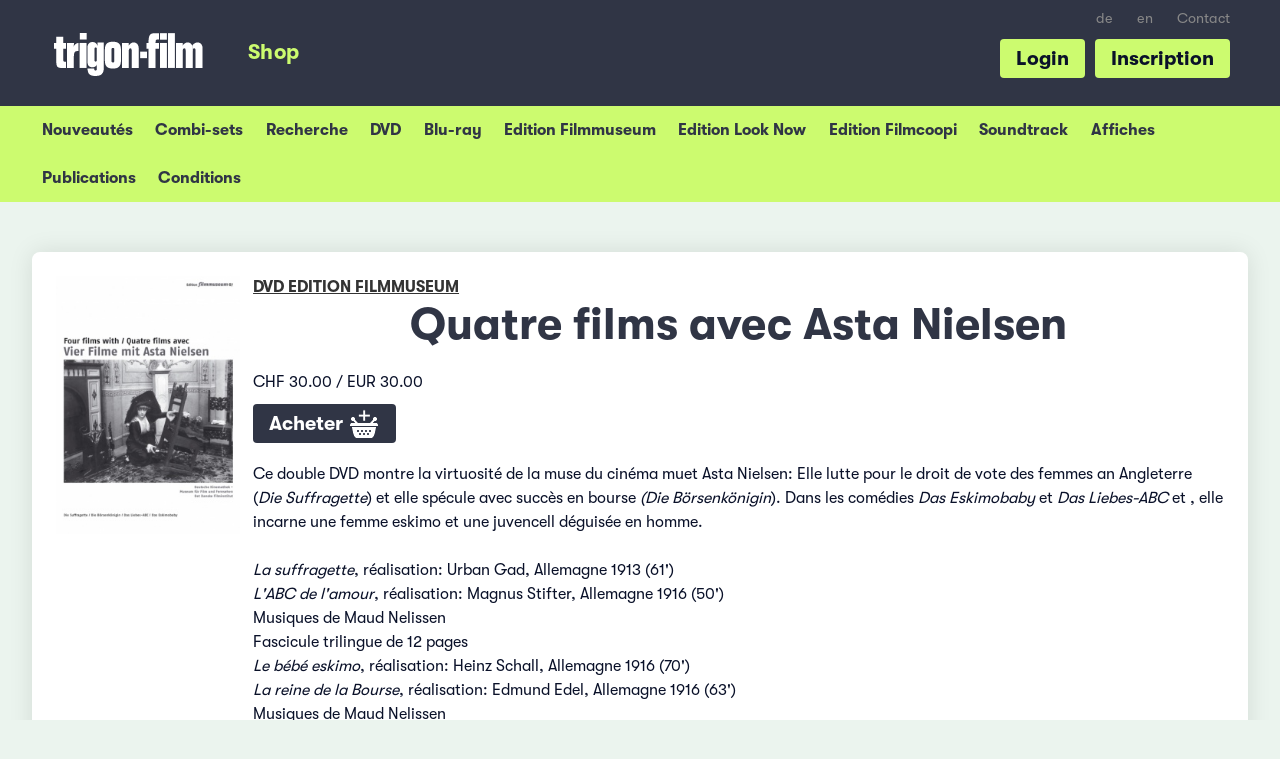

--- FILE ---
content_type: text/html; charset=UTF-8
request_url: https://shop.trigon-film.org/fr/DVD_Edition_Filmmuseum/Quatre_films_avec_Asta_Nielsen
body_size: 6179
content:
<!doctype html> <!-- HTML5 -->
<html class="no-js" lang="fr" dir="ltr">
<head>
	<!-- Google Tag Manager -->
	<script>(function(w,d,s,l,i){w[l]=w[l]||[];w[l].push({'gtm.start':
	new Date().getTime(),event:'gtm.js'});var f=d.getElementsByTagName(s)[0],
	j=d.createElement(s),dl=l!='dataLayer'?'&l='+l:'';j.async=true;j.src=
	'https://www.googletagmanager.com/gtm.js?id='+i+dl;f.parentNode.insertBefore(j,f);
	})(window,document,'script','dataLayer','GTM-KD642C2');</script>
	<!-- End Google Tag Manager -->

	<meta charset="utf-8">
	<meta name="viewport" content="width=device-width, initial-scale=1.0">
	<meta http-equiv="X-UA-Compatible" content="IE=edge">
	
	<title>Quatre films avec Asta Nielsen (DVD Edition Filmmuseum) &ndash; trigon-film.org</title>

	<link rel="shortcut icon" href="/favicon.ico">
			<link rel="stylesheet" href="https://shop.trigon-film.org/static/assets/main-CxGM34-3.css" type="text/css">
		
		<meta http-equiv="content-type" content="text/html; charset=utf-8" />
<meta http-equiv="content-language" content="fr">
<meta name="language" content="fr">
<meta name="copyright" content="Copyright (c) by trigon-film">
<meta name="robots" content="follow,index">

<meta name="description" content="La muse du cinéma muet - Prix: CHF 30.00 / EUR 30.00, sans frais d&#039;envoi en Suisse">

<meta http-equiv="Content-Script-Type" content="text/javascript">
<meta http-equiv="Content-Style-Type" content="text/css">

<!-- Facebook Open Graph -->
<meta property="og:type" content="website">
<meta property="og:url" content="https:///fr/DVD_Edition_Filmmuseum/Quatre_films_avec_Asta_Nielsen">
<meta property="og:title" content="Quatre films avec Asta Nielsen (DVD Edition Filmmuseum)">
<meta property="og:image" content="https://shop.trigon-film.org/fr/DVD_Edition_Filmmuseum/Quatre_films_avec_Asta_Nielsen/cover_full.jpg">
<meta property="og:description" content="La muse du cinéma muet - Prix: CHF 30.00 / EUR 30.00, sans frais d&#039;envoi en Suisse">
<meta property="og:site_name" content="trigon-film.org">
<meta property="og:locale" content="fr">

<meta name="apple-mobile-web-app-capable" content="yes">
<meta name="HandheldFriendly" content="True">
<meta name="apple-mobile-web-app-status-bar-style" content="black">

<link rel="canonical" href="https:///fr/DVD_Edition_Filmmuseum/Quatre_films_avec_Asta_Nielsen" />

<!-- THIS PAGE IN OTHER LANGUAGES -->
<link rel="alternate" hreflang="de" href="https:///de/DVD_Edition_Filmmuseum/Vier_Filme_mit_Asta_Nielsen" />
<link rel="alternate" hreflang="fr" href="https:///fr/DVD_Edition_Filmmuseum/Quatre_films_avec_Asta_Nielsen" />
<link rel="alternate" hreflang="en" href="https:///en/DVD_Edition_Filmmuseum/Four_films_with_Asta_Nielsen" />

	<script src="//ajax.googleapis.com/ajax/libs/jquery/2.1.0/jquery.min.js"></script>

</head>
<body class="shop shop--detail">
<!-- Google Tag Manager (noscript) -->
<noscript><iframe src="https://www.googletagmanager.com/ns.html?id=GTM-KD642C2"
height="0" width="0" style="display:none;visibility:hidden"></iframe></noscript>
<!-- End Google Tag Manager (noscript) -->

<!-- TRIGON INIT -->
<script>
		var ROOT_URL="";
		var LROOT_URL="/fr";

// iframe breakout
$(document).ready(function() {
	if (top.location != location){
        top.location.href = document.location.href;
    }
});

</script>

	<script type="module" src="https://shop.trigon-film.org/static/assets/main-C47BnT_p.js"></script>


<div class="modal" id="login-modal">
	<div class="modal-content">
		<span class="close-button close">&times;</span>
		<div id="login-modal-content"></div>
		<div id="login-modal-system-error" style="display:none;">
			<div class="login_title" style="margin-bottom:0;">Erreur</div>
			<a class="button_show_login">Retourner</a>
			<p>
				Un problème de serveur s&#039;est produit. Veuillez réessayer un peu plus tard ou contactez-nous par courriel à info@trigon-film.org ou par téléphone au +41 (0)56 430 12 30
			</p>
		</div>
		<div id="login-modal-ajax-error" style="display:none;">
			<div class="login_title" style="margin-bottom:0;">Erreur</div>
			<a class="button_show_login">Retourner</a>
			<p>
				La requête a échoué. Veuillez vous assurer que vous êtes connecté à Internet et réessayer. Si cela ne vous aide pas, nous serons heureux de vous aider par e-mail à l&#039;adresse info@trigon-film.org ou par téléphone au +41 (0)56 430 12 30
			</p>
		</div>
	</div>
</div>

<div id="root1">
	<div id="head-burger">
		<button class="burger"></button>
	</div>

	<header class="slide">
		<ul id="head-languagelinks" class="show-for-large-up">
						<li class="languagelinks"><a href="/de/DVD_Edition_Filmmuseum/Vier_Filme_mit_Asta_Nielsen" target="">de</a></li>
					<li class="languagelinks"><a href="/en/DVD_Edition_Filmmuseum/Four_films_with_Asta_Nielsen" target="">en</a></li>
	
			<li><a target="_blank" href="https://www.trigon-film.org/fr/contact">Contact</a></li>
		</ul>

		<a id="head-trigonlogo" target="_blank" href="https://www.trigon-film.org"></a>

		<ul id="head-menu" class="show-for-large-up">
			<li><a href="/fr" class="head-menu-shop"><span>Shop</span></a></li>
		</ul>

	 	<ul id="head-actions" class="show-for-large-up">
	 									<li><a href="#register" id="registerbutton">Inscription</a></li>
				<li><a href="#login" id="loginbutton">Login</a></li>
				<script>
				$(document).ready(function() {
					$('#loginbutton').click(window.loginmodal.showLogin);
					$('#registerbutton').click(window.loginmodal.showRegistration);
				});
				</script>
					</ul>
		<div style="clear: both;"></div>
	</header>

	<div class="submenu submenu-account">
	<ul>
		<li><a href="/fr/account">Profil</a></li>
		<li><a href="/fr/account/change_address">Changement d&#039;adresse</a></li>
		<li><a href="/fr/account/change_password">Changer le mot de passe</a></li>
	</ul>
</div>
<div class="submenu submenu-shop">
	<ul>
		<li><a href="/fr">Nouveautés</a></li>
		<li><a href="/fr/packages">Combi-sets</a></li>
		<li><a href="/fr/search">Recherche</a></li>
		<li><a href="/fr/DVD">DVD</a></li>
		<li><a href="/fr/Blu-ray">Blu-ray</a></li>
		<li><a href="/fr/DVD_Edition_Filmmuseum">Edition Filmmuseum</a></li>
		<li><a href="/fr/DVD_Edition_Look_Now">Edition Look Now</a></li>
		<li><a href="/fr/DVD_Edition_Filmcoopi">Edition Filmcoopi</a></li>
		<li><a href="/fr/Soundtrack">Soundtrack</a></li>
		<li><a href="/fr/Affiches">Affiches</a></li>
		<li><a href="/fr/Publication">Publications</a></li>
				<li><a href="/fr/conditions">Conditions</a></li>
	</ul>
</div>
	<nav class="slide close">
		<ul>
			<li class="menu-shop"><a href="/fr/cart">Panier</a></li>
<li class="menu-shop"><a href="/fr">Shop Nouveautés</a></li>
<li class="menu-shop"><a href="/fr/search">Recherche</a></li>
<li class="menu-shop"><a href="/fr/DVD">DVD</a></li>
<li class="menu-shop"><a href="/fr/Blu-ray">Blu-ray</a></li>
<li class="menu-shop"><a href="/fr/DVD_Edition_Filmmuseum">Edition Filmmuseum</a></li>
<li class="menu-shop"><a href="/fr/DVD_Edition_Look_Now">Edition Look Now</a></li>
<li class="menu-shop"><a href="/fr/DVD_Edition_Filmcoopi">Edition Filmcoopi</a></li>
<li class="menu-shop"><a href="/fr/Sountrack">Soundtrack</a></li>
<li class="menu-shop"><a href="/fr/Affiches">Affiches</a></li>
<li class="menu-shop"><a href="/fr/Publication">Publications</a></li>

	<li class="menu-shop category">
		<a href="#login" id="mobilemenu_loginlink"><img src="https://shop.trigon-film.org/static/images/account.png"> Login</a>
	</li>
	<script>
	$(document).ready(function() {
		$('#mobilemenu_loginlink').click(function() {
			slidemenu_close();
			window.loginmodal.showLogin();
		});
	});
	</script>

<li class="menu-shop"><a href="/fr/contact">Contact</a></li>
						<li class="languagelinks"><a href="/de/DVD_Edition_Filmmuseum/Vier_Filme_mit_Asta_Nielsen" target="">de</a></li>
					<li class="languagelinks"><a href="/en/DVD_Edition_Filmmuseum/Four_films_with_Asta_Nielsen" target="">en</a></li>
			</ul>
	</nav>

	<div class="content slide">
		<div id="root">
			<div id="content">

					<div class="row">
		

<div class="small-12 columns">
	<div class="whitebox">
		<div class="row">
			<div class="medium-4 large-2 columns show-for-medium-up" style="margin-bottom:10px;">
				<a href="/fr/DVD_Edition_Filmmuseum/Quatre_films_avec_Asta_Nielsen/cover_full.jpg" target="_blank">
	<img alt="Quatre films avec Asta Nielsen (DVD Edition Filmmuseum)" src="/fr/DVD_Edition_Filmmuseum/Quatre_films_avec_Asta_Nielsen/cover_240.jpg" style="width:100%;">
</a>
			</div>
			<div class="small-12 medium-8 large-10 columns">
				<a href="/fr/DVD_Edition_Filmmuseum" class="shoplabel">DVD Edition Filmmuseum</a>
				<h1>Quatre films avec Asta Nielsen</h1>
				<p></p>
				<div class="hide-for-medium-up" style="float:left;width:40%;margin-right:10px;"><a href="/fr/DVD_Edition_Filmmuseum/Quatre_films_avec_Asta_Nielsen/cover_full.jpg" target="_blank">
	<img alt="Quatre films avec Asta Nielsen (DVD Edition Filmmuseum)" src="/fr/DVD_Edition_Filmmuseum/Quatre_films_avec_Asta_Nielsen/cover_240.jpg" style="width:100%;">
</a></div>
				<p></p>
				CHF 30.00 /
EUR 30.00

				<div style="margin:1em 0;">
	<a href="/fr/DVD_Edition_Filmmuseum/Quatre_films_avec_Asta_Nielsen/add" class="largebutton" id="button_addtocart" title="Dans&nbsp;le&nbsp;panier">Acheter <img src="https://shop.trigon-film.org/static/images/icons/addtocart.png"></a>
</div>

				
				
			</div>
			<div class="small-12 large-10 columns">
				<div>
					<p>Ce double DVD montre la virtuosit&eacute; de la muse du cin&eacute;ma muet Asta Nielsen: Elle lutte pour le droit de vote des femmes an Angleterre (<em>Die Suffragette</em>) et elle sp&eacute;cule avec succ&egrave;s en bourse <em>(Die B&ouml;rsenk&ouml;nigin</em>). Dans les com&eacute;dies <em>Das Eskimobaby</em> et&nbsp;<em>Das Liebes-ABC</em> et , elle incarne une femme eskimo et une juvencell d&eacute;guis&eacute;e en homme.&nbsp;<br /><br /><em>La suffragette</em>, r&eacute;alisation: Urban Gad, Allemagne 1913 (61')<br /><em>L'ABC de l'amour</em>, r&eacute;alisation: Magnus Stifter, Allemagne 1916 (50')<br />Musiques de Maud Nelissen<br />Fascicule trilingue de 12 pages<br /><em>Le b&eacute;b&eacute; eskimo</em>, r&eacute;alisation: Heinz Schall, Allemagne 1916 (70')<br /><em>La reine de la Bourse</em>, r&eacute;alisation: Edmund Edel, Allemagne 1916 (63')<br />Musiques de Maud Nelissen<br /><br />Edition Filmmuseum 67 &ndash; Double DVD<br /><strong>Langue</strong> Deutsche Zwischentitel&nbsp; <strong>Sous-titres</strong> fran&ccedil;ais, english, espa&ntilde;ol, portugu&ecirc;s<br /><strong>Format &eacute;cran</strong> 1:1.33 - 4/3 PAL, n/b<strong> Audio</strong> Musiques DD 2.0<strong> FSK</strong> 14+<strong> Code r&eacute;gional</strong> Toutes les r&eacute;gions</p>
				</div>

				<div style="clear:both;"></div>
				
			</div>
		</div>
	</div>
</div>




<div class="small-12 columns">
	<div class="box">
		<h2>Combinaisons pr&eacute;f&eacute;r&eacute;es</h2>
		<ul class="products-grid">
			<li>
	<div class="row">
		<div class="small-12 medium-4 columns">
			<a href="/fr/DVD_Edition_Filmmuseum/De_laube_%C3%A0_minuit_-_Von_morgens_bis_mitternachts"><a href="/fr/DVD_Edition_Filmmuseum/De_laube_%C3%A0_minuit_-_Von_morgens_bis_mitternachts"><img alt="De l'aube à minuit - Von morgens bis mitternachts DVD Edition Filmmuseum" src="/fr/DVD_Edition_Filmmuseum/De_laube_%C3%A0_minuit_-_Von_morgens_bis_mitternachts/cover_240.jpg"></a></a>
		</div>
		<div class="medium-8 columns show-for-medium-up">
			<div style="line-height:1.3em;" class="product-category">DVD Edition Filmmuseum</div>
			<div style="line-height:1.3em;" class="product-title"><a href="/fr/DVD_Edition_Filmmuseum/De_laube_%C3%A0_minuit_-_Von_morgens_bis_mitternachts" class="titlelink">De l'aube à minuit</a></div>
			<p class="product-slogan">Un film expressionniste à la stylisation radicale</p>
		</div>
	</div>
</li>
<li>
	<div class="row">
		<div class="small-12 medium-4 columns">
			<a href="/fr/DVD/Le_pas_suspendu_de_la_cigogne"><a href="/fr/DVD/Le_pas_suspendu_de_la_cigogne"><img alt="Le pas suspendu de la cigogne DVD" src="/fr/DVD/Le_pas_suspendu_de_la_cigogne/cover_240.jpg"></a></a>
		</div>
		<div class="medium-8 columns show-for-medium-up">
			<div style="line-height:1.3em;" class="product-category">DVD</div>
			<div style="line-height:1.3em;" class="product-title"><a href="/fr/DVD/Le_pas_suspendu_de_la_cigogne" class="titlelink">Le pas suspendu de la cigogne</a></div>
			<p class="product-slogan">Marcello Mastroianni et Jeanne Moreau</p>
		</div>
	</div>
</li>
<li>
	<div class="row">
		<div class="small-12 medium-4 columns">
			<a href="/fr/DVD_Edition_Filmmuseum/Asta_Nielsen%3A_Hamlet___Die_Filmprimadonna"><a href="/fr/DVD_Edition_Filmmuseum/Asta_Nielsen%3A_Hamlet___Die_Filmprimadonna"><img alt="Asta Nielsen: Hamlet & Die Filmprimadonna DVD Edition Filmmuseum" src="/fr/DVD_Edition_Filmmuseum/Asta_Nielsen%3A_Hamlet___Die_Filmprimadonna/cover_240.jpg"></a></a>
		</div>
		<div class="medium-8 columns show-for-medium-up">
			<div style="line-height:1.3em;" class="product-category">DVD Edition Filmmuseum</div>
			<div style="line-height:1.3em;" class="product-title"><a href="/fr/DVD_Edition_Filmmuseum/Asta_Nielsen%3A_Hamlet___Die_Filmprimadonna" class="titlelink">Asta Nielsen: Hamlet & Die Fil...</a></div>
			<p class="product-slogan"></p>
		</div>
	</div>
</li>
<li>
	<div class="row">
		<div class="small-12 medium-4 columns">
			<a href="/fr/DVD_Edition_Filmmuseum/The_River"><a href="/fr/DVD_Edition_Filmmuseum/The_River"><img alt="The River DVD Edition Filmmuseum" src="/fr/DVD_Edition_Filmmuseum/The_River/cover_240.jpg"></a></a>
		</div>
		<div class="medium-8 columns show-for-medium-up">
			<div style="line-height:1.3em;" class="product-category">DVD Edition Filmmuseum</div>
			<div style="line-height:1.3em;" class="product-title"><a href="/fr/DVD_Edition_Filmmuseum/The_River" class="titlelink">The River</a></div>
			<p class="product-slogan">New reconstruction of Frank Borzage's masterpiece</p>
		</div>
	</div>
</li>
<li>
	<div class="row">
		<div class="small-12 medium-4 columns">
			<a href="/fr/DVD/Tit%C3%B3n-Sol%C3%A1s"><a href="/fr/DVD/Tit%C3%B3n-Sol%C3%A1s"><img alt="Titón-Solás DVD" src="/fr/DVD/Tit%C3%B3n-Sol%C3%A1s/cover_240.jpg"></a></a>
		</div>
		<div class="medium-8 columns show-for-medium-up">
			<div style="line-height:1.3em;" class="product-category">DVD</div>
			<div style="line-height:1.3em;" class="product-title"><a href="/fr/DVD/Tit%C3%B3n-Sol%C3%A1s" class="titlelink">Titón-Solás</a></div>
			<p class="product-slogan">Trois chef d'oeuvres restaurés du cinéma cubain</p>
		</div>
	</div>
</li>
<li>
	<div class="row">
		<div class="small-12 medium-4 columns">
			<a href="/fr/DVD/Edition_trigon-film%3A_Ta%C3%AFwan"><a href="/fr/DVD/Edition_trigon-film%3A_Ta%C3%AFwan"><img alt="Edition trigon-film: Taïwan DVD" src="/fr/DVD/Edition_trigon-film%3A_Ta%C3%AFwan/cover_240.jpg"></a></a>
		</div>
		<div class="medium-8 columns show-for-medium-up">
			<div style="line-height:1.3em;" class="product-category">DVD</div>
			<div style="line-height:1.3em;" class="product-title"><a href="/fr/DVD/Edition_trigon-film%3A_Ta%C3%AFwan" class="titlelink">Edition trigon-film: Taïwan</a></div>
			<p class="product-slogan">Edition spéciale</p>
		</div>
	</div>
</li>
<li>
	<div class="row">
		<div class="small-12 medium-4 columns">
			<a href="/fr/DVD/Paradis_-%C2%A0Para%C3%ADso"><a href="/fr/DVD/Paradis_-%C2%A0Para%C3%ADso"><img alt="Paradis - Paraíso DVD" src="/fr/DVD/Paradis_-%C2%A0Para%C3%ADso/cover_240.jpg"></a></a>
		</div>
		<div class="medium-8 columns show-for-medium-up">
			<div style="line-height:1.3em;" class="product-category">DVD</div>
			<div style="line-height:1.3em;" class="product-title"><a href="/fr/DVD/Paradis_-%C2%A0Para%C3%ADso" class="titlelink">Paradis - Paraíso</a></div>
			<p class="product-slogan">Rêves et espoirs</p>
		</div>
	</div>
</li>
<li>
	<div class="row">
		<div class="small-12 medium-4 columns">
			<a href="/fr/DVD/Coffret_Eliseo_Subiela"><a href="/fr/DVD/Coffret_Eliseo_Subiela"><img alt="Coffret Eliseo Subiela DVD" src="/fr/DVD/Coffret_Eliseo_Subiela/cover_240.jpg"></a></a>
		</div>
		<div class="medium-8 columns show-for-medium-up">
			<div style="line-height:1.3em;" class="product-category">DVD</div>
			<div style="line-height:1.3em;" class="product-title"><a href="/fr/DVD/Coffret_Eliseo_Subiela" class="titlelink">Coffret Eliseo Subiela</a></div>
			<p class="product-slogan">Le grand rêveur d'Argentine - Trois films en version restaurées</p>
		</div>
	</div>
</li>
<li>
	<div class="row">
		<div class="small-12 medium-4 columns">
			<a href="/fr/DVD/Workers"><a href="/fr/DVD/Workers"><img alt="Workers DVD" src="/fr/DVD/Workers/cover_240.jpg"></a></a>
		</div>
		<div class="medium-8 columns show-for-medium-up">
			<div style="line-height:1.3em;" class="product-category">DVD</div>
			<div style="line-height:1.3em;" class="product-title"><a href="/fr/DVD/Workers" class="titlelink">Workers</a></div>
			<p class="product-slogan">Une vie de chien, ou le beau cinéma du Mexique</p>
		</div>
	</div>
</li>
<li>
	<div class="row">
		<div class="small-12 medium-4 columns">
			<a href="/fr/DVD_Edition_Filmmuseum/James_Benning%3A_casting_a_glance___RR"><a href="/fr/DVD_Edition_Filmmuseum/James_Benning%3A_casting_a_glance___RR"><img alt="James Benning: casting a glance & RR DVD Edition Filmmuseum" src="/fr/DVD_Edition_Filmmuseum/James_Benning%3A_casting_a_glance___RR/cover_240.jpg"></a></a>
		</div>
		<div class="medium-8 columns show-for-medium-up">
			<div style="line-height:1.3em;" class="product-category">DVD Edition Filmmuseum</div>
			<div style="line-height:1.3em;" class="product-title"><a href="/fr/DVD_Edition_Filmmuseum/James_Benning%3A_casting_a_glance___RR" class="titlelink">James Benning: casting a glance...</a></div>
			<p class="product-slogan">James Benning's hommage to Robert Smithson's legendary earthwork sculpture «Spiral Jetty»</p>
		</div>
	</div>
</li>
<li>
	<div class="row">
		<div class="small-12 medium-4 columns">
			<a href="/fr/DVD/Av%C3%A9"><a href="/fr/DVD/Av%C3%A9"><img alt="Avé DVD" src="/fr/DVD/Av%C3%A9/cover_240.jpg"></a></a>
		</div>
		<div class="medium-8 columns show-for-medium-up">
			<div style="line-height:1.3em;" class="product-category">DVD</div>
			<div style="line-height:1.3em;" class="product-title"><a href="/fr/DVD/Av%C3%A9" class="titlelink">Avé</a></div>
			<p class="product-slogan">Petite fugue en mensonges mineurs</p>
		</div>
	</div>
</li>
<li>
	<div class="row">
		<div class="small-12 medium-4 columns">
			<a href="/fr/DVD/Mille_mois"><a href="/fr/DVD/Mille_mois"><img alt="Mille mois DVD" src="/fr/DVD/Mille_mois/cover_240.jpg"></a></a>
		</div>
		<div class="medium-8 columns show-for-medium-up">
			<div style="line-height:1.3em;" class="product-category">DVD</div>
			<div style="line-height:1.3em;" class="product-title"><a href="/fr/DVD/Mille_mois" class="titlelink">Mille mois</a></div>
			<p class="product-slogan">Une jeunesse au Maroc</p>
		</div>
	</div>
</li>

		</ul>
		<div style="clear:both;"></div>
	</div>
</div>




<script type="application/ld+json">
	{"@context":"http:\/\/schema.org\/","@type":"Product","name":"Quatre films avec Asta Nielsen","image":["https:\/\/shop.trigon-film.org\/fr\/DVD_Edition_Filmmuseum\/Quatre_films_avec_Asta_Nielsen\/cover_240.jpg","https:\/\/shop.trigon-film.org\/fr\/DVD_Edition_Filmmuseum\/Quatre_films_avec_Asta_Nielsen\/cover_240.jpg","https:\/\/shop.trigon-film.org\/fr\/DVD_Edition_Filmmuseum\/Quatre_films_avec_Asta_Nielsen\/cover_full.jpg"],"description":"<p>Ce double DVD montre la virtuosit&eacute; de la muse du cin&eacute;ma muet Asta Nielsen: Elle lutte pour le droit de vote des femmes an Angleterre (<em>Die Suffragette<\/em>) et elle sp&eacute;cule avec succ&egrave;s en bourse <em>(Die B&ouml;rsenk&ouml;nigin<\/em>). Dans les com&eacute;dies <em>Das Eskimobaby<\/em> et&nbsp;<em>Das Liebes-ABC<\/em> et , elle incarne une femme eskimo et une juvencell d&eacute;guis&eacute;e en homme.&nbsp;<br \/><br \/><em>La suffragette<\/em>, r&eacute;alisation: Urban Gad, Allemagne 1913 (61')<br \/><em>L'ABC de l'amour<\/em>, r&eacute;alisation: Magnus Stifter, Allemagne 1916 (50')<br \/>Musiques de Maud Nelissen<br \/>Fascicule trilingue de 12 pages<br \/><em>Le b&eacute;b&eacute; eskimo<\/em>, r&eacute;alisation: Heinz Schall, Allemagne 1916 (70')<br \/><em>La reine de la Bourse<\/em>, r&eacute;alisation: Edmund Edel, Allemagne 1916 (63')<br \/>Musiques de Maud Nelissen<br \/><br \/>Edition Filmmuseum 67 &ndash; Double DVD<br \/><strong>Langue<\/strong> Deutsche Zwischentitel&nbsp; <strong>Sous-titres<\/strong> fran&ccedil;ais, english, espa&ntilde;ol, portugu&ecirc;s<br \/><strong>Format &eacute;cran<\/strong> 1:1.33 - 4\/3 PAL, n\/b<strong> Audio<\/strong> Musiques DD 2.0<strong> FSK<\/strong> 14+<strong> Code r&eacute;gional<\/strong> Toutes les r&eacute;gions<\/p>","brand":{"@type":"Thing","name":"trigon-film"},"offers":{"@type":"Offer","priceCurrency":"CHF","price":"30.00","availability":"http:\/\/schema.org\/InStock","url":"https:\/\/shop.trigon-film.org\/fr\/DVD_Edition_Filmmuseum\/Quatre_films_avec_Asta_Nielsen","seller":{"@type":"Organization","name":"trigon-film Online-Shop"}}}
</script>

	</div>

				<div id="footerspacing" style="height:1500px;"></div>
			</div>		
		</div> <!-- /root -->
	</div> <!-- /content -->
</div><!-- /root1 -->

<footer id="trigonFooter" class="content slide noprint">
	<div class="row">
		<div class="small-12 large-4 columns">
			<div class="footertitle">Rester au courant</div>

			<p>Inscrivez-vous à la newsletter de trigon-film pour être informé sur les concours, les sorties au cinéma, en DVD et en ligne.</p>

			<!-- Begin MailChimp Signup Form -->
			<div id="mc_embed_signup" class="noprint">
				<form action="//trigon-film.us14.list-manage.com/subscribe/post?u=321e57d0f64f999ddc7b554d0&amp;id=adadcde7f7" method="post" id="mc-embedded-subscribe-form" name="mc-embedded-subscribe-form" class="validate newslettersignupform" target="_blank" novalidate>
				    <div id="mc_embed_signup_scroll">
					
						<input type="email" value="" name="EMAIL" style="width:12.5em;" id="mce-EMAIL" placeholder="Adresse e-mail">
						<input type="submit" value="S&#039;abonner" name="subscribe" id="mc-embedded-subscribe" class="largebutton">
						

						<div id="mce-responses" class="clear">
							<div class="response" id="mce-error-response" style="display:none"></div>
							<div class="response" id="mce-success-response" style="display:none"></div>
						</div>    <!-- real people should not fill this in and expect good things - do not remove this or risk form bot signups-->
					    <div style="position: absolute; left: -5000px;" aria-hidden="true"><input type="text" name="b_321e57d0f64f999ddc7b554d0_8514bba1b4" tabindex="-1" value=""></div>
				    </div>
				</form>
			</div>
			<!--End mc_embed_signup-->

			<div style="padding:1.5em 0;">
				<a href="https://www.facebook.com/trigonfilmromandie" target="_blank" id="footer_fblink"><img src="https://shop.trigon-film.org/static/images/facebook.png" style="width:2.5em;"></a>
				&nbsp;&nbsp;&nbsp;
				<a href="https://www.instagram.com/trigonfilmromandie/" id="footer_instalink" target="_blank"><img src="https://shop.trigon-film.org/static/images/insta.png" style="width:2.5em;"></a>
			</div>
		</div>
		<div class="small-12 large-4 columns show-for-large-up">
			<!-- <div class="footertitle">Navigation</div> -->
			<div class="row">
				<div class="small-12 medium-6 columns">
					<ul class="trigonFooterSitemap">
						<li>Informations</li>
						<li><a href="/fr/conditions">&gt; Conditions générales</a></li>
						<li><a target="_blank" href="https://www.trigon-film.org/fr/privacy">&gt; Déclaration de protection des données</a></li>
						<li><a target="_blank" href="https://www.trigon-film.org/fr/impressum">&gt; Impressum</a></li>
					</ul>
				</div>
				<div class="small-12 medium-6 columns">
				</div>
			</div>
		</div>
		<div class="small-12 large-4 columns">
			<div class="footertitle">trigon-film</div>
			<p>
				Le monde entier fait du cinéma. trigon-film est un éditeur de films à but non lucratif basé en Suisse, qui distribue depuis 1986 dans les cinémas, sur DVD et en ligne des films soigneusement sélectionnés d&#039;Amérique latine, d&#039;Asie, d&#039;Afrique et d&#039;Europe de l&#039;Est, tout en s&#039;engageant en faveur des cinéastes.

				<br>
				<ul class="trigonFooterSitemap">
					<li><a target="_blank" href="https://www.trigon-film.org">&gt; Plus d&#039;informations</a></li>
					<li><a target="_blank" href="https://www.trigon-film.org/fr/contact">&gt; Contact</a></li>
				</ul>
				
				<img src="https://shop.trigon-film.org/static/images/zewo.svg" style="width:100px;float:right;padding:10px;">
				<div class="footertitle">Soutien</div>
				<p>+41 (0)56 430 12 30<br>shop@trigon-film.org</p>
			</p>
		</div>
	</div>
</footer>

<div class="loading-modal"><div class="loader"><img src="https://shop.trigon-film.org/static/images/staticloader.png" /></div></div>

</body>
</html>


--- FILE ---
content_type: application/javascript
request_url: https://shop.trigon-film.org/static/assets/main-C47BnT_p.js
body_size: 93305
content:
var Qi=typeof globalThis<"u"?globalThis:typeof window<"u"?window:typeof global<"u"?global:typeof self<"u"?self:{};function Yi(k){return k&&k.__esModule&&Object.prototype.hasOwnProperty.call(k,"default")?k.default:k}var Rn={exports:{}};/*!
 * jQuery JavaScript Library v2.2.4
 * http://jquery.com/
 *
 * Includes Sizzle.js
 * http://sizzlejs.com/
 *
 * Copyright jQuery Foundation and other contributors
 * Released under the MIT license
 * http://jquery.org/license
 *
 * Date: 2016-05-20T17:23Z
 */(function(k){(function(C,I){k.exports=C.document?I(C,!0):function(F){if(!F.document)throw new Error("jQuery requires a window with a document");return I(F)}})(typeof window<"u"?window:Qi,function(C,I){var F=[],R=C.document,pe=F.slice,Rt=F.concat,ut=F.push,Ve=F.indexOf,Ge={},Wn=Ge.toString,$e=Ge.hasOwnProperty,B={},Pt="2.2.4",r=function(e,t){return new r.fn.init(e,t)},Bn=/^[\s\uFEFF\xA0]+|[\s\uFEFF\xA0]+$/g,zn=/^-ms-/,Un=/-([\da-z])/gi,Xn=function(e,t){return t.toUpperCase()};r.fn=r.prototype={jquery:Pt,constructor:r,selector:"",length:0,toArray:function(){return pe.call(this)},get:function(e){return e!=null?e<0?this[e+this.length]:this[e]:pe.call(this)},pushStack:function(e){var t=r.merge(this.constructor(),e);return t.prevObject=this,t.context=this.context,t},each:function(e){return r.each(this,e)},map:function(e){return this.pushStack(r.map(this,function(t,n){return e.call(t,n,t)}))},slice:function(){return this.pushStack(pe.apply(this,arguments))},first:function(){return this.eq(0)},last:function(){return this.eq(-1)},eq:function(e){var t=this.length,n=+e+(e<0?t:0);return this.pushStack(n>=0&&n<t?[this[n]]:[])},end:function(){return this.prevObject||this.constructor()},push:ut,sort:F.sort,splice:F.splice},r.extend=r.fn.extend=function(){var e,t,n,i,o,s,a=arguments[0]||{},f=1,d=arguments.length,g=!1;for(typeof a=="boolean"&&(g=a,a=arguments[f]||{},f++),typeof a!="object"&&!r.isFunction(a)&&(a={}),f===d&&(a=this,f--);f<d;f++)if((e=arguments[f])!=null)for(t in e)n=a[t],i=e[t],a!==i&&(g&&i&&(r.isPlainObject(i)||(o=r.isArray(i)))?(o?(o=!1,s=n&&r.isArray(n)?n:[]):s=n&&r.isPlainObject(n)?n:{},a[t]=r.extend(g,s,i)):i!==void 0&&(a[t]=i));return a},r.extend({expando:"jQuery"+(Pt+Math.random()).replace(/\D/g,""),isReady:!0,error:function(e){throw new Error(e)},noop:function(){},isFunction:function(e){return r.type(e)==="function"},isArray:Array.isArray,isWindow:function(e){return e!=null&&e===e.window},isNumeric:function(e){var t=e&&e.toString();return!r.isArray(e)&&t-parseFloat(t)+1>=0},isPlainObject:function(e){var t;if(r.type(e)!=="object"||e.nodeType||r.isWindow(e)||e.constructor&&!$e.call(e,"constructor")&&!$e.call(e.constructor.prototype||{},"isPrototypeOf"))return!1;for(t in e);return t===void 0||$e.call(e,t)},isEmptyObject:function(e){var t;for(t in e)return!1;return!0},type:function(e){return e==null?e+"":typeof e=="object"||typeof e=="function"?Ge[Wn.call(e)]||"object":typeof e},globalEval:function(e){var t,n=eval;e=r.trim(e),e&&(e.indexOf("use strict")===1?(t=R.createElement("script"),t.text=e,R.head.appendChild(t).parentNode.removeChild(t)):n(e))},camelCase:function(e){return e.replace(zn,"ms-").replace(Un,Xn)},nodeName:function(e,t){return e.nodeName&&e.nodeName.toLowerCase()===t.toLowerCase()},each:function(e,t){var n,i=0;if(ft(e))for(n=e.length;i<n&&t.call(e[i],i,e[i])!==!1;i++);else for(i in e)if(t.call(e[i],i,e[i])===!1)break;return e},trim:function(e){return e==null?"":(e+"").replace(Bn,"")},makeArray:function(e,t){var n=t||[];return e!=null&&(ft(Object(e))?r.merge(n,typeof e=="string"?[e]:e):ut.call(n,e)),n},inArray:function(e,t,n){return t==null?-1:Ve.call(t,e,n)},merge:function(e,t){for(var n=+t.length,i=0,o=e.length;i<n;i++)e[o++]=t[i];return e.length=o,e},grep:function(e,t,n){for(var i,o=[],s=0,a=e.length,f=!n;s<a;s++)i=!t(e[s],s),i!==f&&o.push(e[s]);return o},map:function(e,t,n){var i,o,s=0,a=[];if(ft(e))for(i=e.length;s<i;s++)o=t(e[s],s,n),o!=null&&a.push(o);else for(s in e)o=t(e[s],s,n),o!=null&&a.push(o);return Rt.apply([],a)},guid:1,proxy:function(e,t){var n,i,o;if(typeof t=="string"&&(n=e[t],t=e,e=n),!!r.isFunction(e))return i=pe.call(arguments,2),o=function(){return e.apply(t||this,i.concat(pe.call(arguments)))},o.guid=e.guid=e.guid||r.guid++,o},now:Date.now,support:B}),typeof Symbol=="function"&&(r.fn[Symbol.iterator]=F[Symbol.iterator]),r.each("Boolean Number String Function Array Date RegExp Object Error Symbol".split(" "),function(e,t){Ge["[object "+t+"]"]=t.toLowerCase()});function ft(e){var t=!!e&&"length"in e&&e.length,n=r.type(e);return n==="function"||r.isWindow(e)?!1:n==="array"||t===0||typeof t=="number"&&t>0&&t-1 in e}var je=function(e){var t,n,i,o,s,a,f,d,g,p,x,w,b,H,A,O,se,Y,ve,S="sizzle"+1*new Date,J=e.document,q=0,X=0,me=_t(),nt=_t(),ae=_t(),ke=function(u,l){return u===l&&(x=!0),0},be=1<<31,xe={}.hasOwnProperty,ne=[],ue=ne.pop,$i=ne.push,we=ne.push,_n=ne.slice,Ne=function(u,l){for(var c=0,y=u.length;c<y;c++)if(u[c]===l)return c;return-1},kt="checked|selected|async|autofocus|autoplay|controls|defer|disabled|hidden|ismap|loop|multiple|open|readonly|required|scoped",W="[\\x20\\t\\r\\n\\f]",Ee="(?:\\\\.|[\\w-]|[^\\x00-\\xa0])+",jn="\\["+W+"*("+Ee+")(?:"+W+"*([*^$|!~]?=)"+W+`*(?:'((?:\\\\.|[^\\\\'])*)'|"((?:\\\\.|[^\\\\"])*)"|(`+Ee+"))|)"+W+"*\\]",Nt=":("+Ee+`)(?:\\((('((?:\\\\.|[^\\\\'])*)'|"((?:\\\\.|[^\\\\"])*)")|((?:\\\\.|[^\\\\()[\\]]|`+jn+")*)|.*)\\)|)",Hi=new RegExp(W+"+","g"),it=new RegExp("^"+W+"+|((?:^|[^\\\\])(?:\\\\.)*)"+W+"+$","g"),Ri=new RegExp("^"+W+"*,"+W+"*"),Pi=new RegExp("^"+W+"*([>+~]|"+W+")"+W+"*"),Fi=new RegExp("="+W+`*([^\\]'"]*?)`+W+"*\\]","g"),Ii=new RegExp(Nt),Dn=new RegExp("^"+Ee+"$"),rt={ID:new RegExp("^#("+Ee+")"),CLASS:new RegExp("^\\.("+Ee+")"),TAG:new RegExp("^("+Ee+"|[*])"),ATTR:new RegExp("^"+jn),PSEUDO:new RegExp("^"+Nt),CHILD:new RegExp("^:(only|first|last|nth|nth-last)-(child|of-type)(?:\\("+W+"*(even|odd|(([+-]|)(\\d*)n|)"+W+"*(?:([+-]|)"+W+"*(\\d+)|))"+W+"*\\)|)","i"),bool:new RegExp("^(?:"+kt+")$","i"),needsContext:new RegExp("^"+W+"*[>+~]|:(even|odd|eq|gt|lt|nth|first|last)(?:\\("+W+"*((?:-\\d)?\\d*)"+W+"*\\)|)(?=[^-]|$)","i")},Mi=/^(?:input|select|textarea|button)$/i,Wi=/^h\d$/i,ze=/^[^{]+\{\s*\[native \w/,Bi=/^(?:#([\w-]+)|(\w+)|\.([\w-]+))$/,Et=/[+~]/,zi=/'|\\/g,ge=new RegExp("\\\\([\\da-f]{1,6}"+W+"?|("+W+")|.)","ig"),ye=function(u,l,c){var y="0x"+l-65536;return y!==y||c?l:y<0?String.fromCharCode(y+65536):String.fromCharCode(y>>10|55296,y&1023|56320)},Ln=function(){w()};try{we.apply(ne=_n.call(J.childNodes),J.childNodes),ne[J.childNodes.length].nodeType}catch{we={apply:ne.length?function(l,c){$i.apply(l,_n.call(c))}:function(l,c){for(var y=l.length,h=0;l[y++]=c[h++];);l.length=y-1}}}function z(u,l,c,y){var h,m,v,T,N,L,E,j,P=l&&l.ownerDocument,M=l?l.nodeType:9;if(c=c||[],typeof u!="string"||!u||M!==1&&M!==9&&M!==11)return c;if(!y&&((l?l.ownerDocument||l:J)!==b&&w(l),l=l||b,A)){if(M!==11&&(L=Bi.exec(u)))if(h=L[1]){if(M===9)if(v=l.getElementById(h)){if(v.id===h)return c.push(v),c}else return c;else if(P&&(v=P.getElementById(h))&&ve(l,v)&&v.id===h)return c.push(v),c}else{if(L[2])return we.apply(c,l.getElementsByTagName(u)),c;if((h=L[3])&&n.getElementsByClassName&&l.getElementsByClassName)return we.apply(c,l.getElementsByClassName(h)),c}if(n.qsa&&!ae[u+" "]&&(!O||!O.test(u))){if(M!==1)P=l,j=u;else if(l.nodeName.toLowerCase()!=="object"){for((T=l.getAttribute("id"))?T=T.replace(zi,"\\$&"):l.setAttribute("id",T=S),E=a(u),m=E.length,N=Dn.test(T)?"#"+T:"[id='"+T+"']";m--;)E[m]=N+" "+ot(E[m]);j=E.join(","),P=Et.test(u)&&Dt(l.parentNode)||l}if(j)try{return we.apply(c,P.querySelectorAll(j)),c}catch{}finally{T===S&&l.removeAttribute("id")}}}return d(u.replace(it,"$1"),l,c,y)}function _t(){var u=[];function l(c,y){return u.push(c+" ")>i.cacheLength&&delete l[u.shift()],l[c+" "]=y}return l}function ce(u){return u[S]=!0,u}function de(u){var l=b.createElement("div");try{return!!u(l)}catch{return!1}finally{l.parentNode&&l.parentNode.removeChild(l),l=null}}function jt(u,l){for(var c=u.split("|"),y=c.length;y--;)i.attrHandle[c[y]]=l}function An(u,l){var c=l&&u,y=c&&u.nodeType===1&&l.nodeType===1&&(~l.sourceIndex||be)-(~u.sourceIndex||be);if(y)return y;if(c){for(;c=c.nextSibling;)if(c===l)return-1}return u?1:-1}function Ui(u){return function(l){var c=l.nodeName.toLowerCase();return c==="input"&&l.type===u}}function Xi(u){return function(l){var c=l.nodeName.toLowerCase();return(c==="input"||c==="button")&&l.type===u}}function _e(u){return ce(function(l){return l=+l,ce(function(c,y){for(var h,m=u([],c.length,l),v=m.length;v--;)c[h=m[v]]&&(c[h]=!(y[h]=c[h]))})})}function Dt(u){return u&&typeof u.getElementsByTagName<"u"&&u}n=z.support={},s=z.isXML=function(u){var l=u&&(u.ownerDocument||u).documentElement;return l?l.nodeName!=="HTML":!1},w=z.setDocument=function(u){var l,c,y=u?u.ownerDocument||u:J;return y===b||y.nodeType!==9||!y.documentElement||(b=y,H=b.documentElement,A=!s(b),(c=b.defaultView)&&c.top!==c&&(c.addEventListener?c.addEventListener("unload",Ln,!1):c.attachEvent&&c.attachEvent("onunload",Ln)),n.attributes=de(function(h){return h.className="i",!h.getAttribute("className")}),n.getElementsByTagName=de(function(h){return h.appendChild(b.createComment("")),!h.getElementsByTagName("*").length}),n.getElementsByClassName=ze.test(b.getElementsByClassName),n.getById=de(function(h){return H.appendChild(h).id=S,!b.getElementsByName||!b.getElementsByName(S).length}),n.getById?(i.find.ID=function(h,m){if(typeof m.getElementById<"u"&&A){var v=m.getElementById(h);return v?[v]:[]}},i.filter.ID=function(h){var m=h.replace(ge,ye);return function(v){return v.getAttribute("id")===m}}):(delete i.find.ID,i.filter.ID=function(h){var m=h.replace(ge,ye);return function(v){var T=typeof v.getAttributeNode<"u"&&v.getAttributeNode("id");return T&&T.value===m}}),i.find.TAG=n.getElementsByTagName?function(h,m){if(typeof m.getElementsByTagName<"u")return m.getElementsByTagName(h);if(n.qsa)return m.querySelectorAll(h)}:function(h,m){var v,T=[],N=0,L=m.getElementsByTagName(h);if(h==="*"){for(;v=L[N++];)v.nodeType===1&&T.push(v);return T}return L},i.find.CLASS=n.getElementsByClassName&&function(h,m){if(typeof m.getElementsByClassName<"u"&&A)return m.getElementsByClassName(h)},se=[],O=[],(n.qsa=ze.test(b.querySelectorAll))&&(de(function(h){H.appendChild(h).innerHTML="<a id='"+S+"'></a><select id='"+S+"-\r\\' msallowcapture=''><option selected=''></option></select>",h.querySelectorAll("[msallowcapture^='']").length&&O.push("[*^$]="+W+`*(?:''|"")`),h.querySelectorAll("[selected]").length||O.push("\\["+W+"*(?:value|"+kt+")"),h.querySelectorAll("[id~="+S+"-]").length||O.push("~="),h.querySelectorAll(":checked").length||O.push(":checked"),h.querySelectorAll("a#"+S+"+*").length||O.push(".#.+[+~]")}),de(function(h){var m=b.createElement("input");m.setAttribute("type","hidden"),h.appendChild(m).setAttribute("name","D"),h.querySelectorAll("[name=d]").length&&O.push("name"+W+"*[*^$|!~]?="),h.querySelectorAll(":enabled").length||O.push(":enabled",":disabled"),h.querySelectorAll("*,:x"),O.push(",.*:")})),(n.matchesSelector=ze.test(Y=H.matches||H.webkitMatchesSelector||H.mozMatchesSelector||H.oMatchesSelector||H.msMatchesSelector))&&de(function(h){n.disconnectedMatch=Y.call(h,"div"),Y.call(h,"[s!='']:x"),se.push("!=",Nt)}),O=O.length&&new RegExp(O.join("|")),se=se.length&&new RegExp(se.join("|")),l=ze.test(H.compareDocumentPosition),ve=l||ze.test(H.contains)?function(h,m){var v=h.nodeType===9?h.documentElement:h,T=m&&m.parentNode;return h===T||!!(T&&T.nodeType===1&&(v.contains?v.contains(T):h.compareDocumentPosition&&h.compareDocumentPosition(T)&16))}:function(h,m){if(m){for(;m=m.parentNode;)if(m===h)return!0}return!1},ke=l?function(h,m){if(h===m)return x=!0,0;var v=!h.compareDocumentPosition-!m.compareDocumentPosition;return v||(v=(h.ownerDocument||h)===(m.ownerDocument||m)?h.compareDocumentPosition(m):1,v&1||!n.sortDetached&&m.compareDocumentPosition(h)===v?h===b||h.ownerDocument===J&&ve(J,h)?-1:m===b||m.ownerDocument===J&&ve(J,m)?1:p?Ne(p,h)-Ne(p,m):0:v&4?-1:1)}:function(h,m){if(h===m)return x=!0,0;var v,T=0,N=h.parentNode,L=m.parentNode,E=[h],j=[m];if(!N||!L)return h===b?-1:m===b?1:N?-1:L?1:p?Ne(p,h)-Ne(p,m):0;if(N===L)return An(h,m);for(v=h;v=v.parentNode;)E.unshift(v);for(v=m;v=v.parentNode;)j.unshift(v);for(;E[T]===j[T];)T++;return T?An(E[T],j[T]):E[T]===J?-1:j[T]===J?1:0}),b},z.matches=function(u,l){return z(u,null,null,l)},z.matchesSelector=function(u,l){if((u.ownerDocument||u)!==b&&w(u),l=l.replace(Fi,"='$1']"),n.matchesSelector&&A&&!ae[l+" "]&&(!se||!se.test(l))&&(!O||!O.test(l)))try{var c=Y.call(u,l);if(c||n.disconnectedMatch||u.document&&u.document.nodeType!==11)return c}catch{}return z(l,b,null,[u]).length>0},z.contains=function(u,l){return(u.ownerDocument||u)!==b&&w(u),ve(u,l)},z.attr=function(u,l){(u.ownerDocument||u)!==b&&w(u);var c=i.attrHandle[l.toLowerCase()],y=c&&xe.call(i.attrHandle,l.toLowerCase())?c(u,l,!A):void 0;return y!==void 0?y:n.attributes||!A?u.getAttribute(l):(y=u.getAttributeNode(l))&&y.specified?y.value:null},z.error=function(u){throw new Error("Syntax error, unrecognized expression: "+u)},z.uniqueSort=function(u){var l,c=[],y=0,h=0;if(x=!n.detectDuplicates,p=!n.sortStable&&u.slice(0),u.sort(ke),x){for(;l=u[h++];)l===u[h]&&(y=c.push(h));for(;y--;)u.splice(c[y],1)}return p=null,u},o=z.getText=function(u){var l,c="",y=0,h=u.nodeType;if(h){if(h===1||h===9||h===11){if(typeof u.textContent=="string")return u.textContent;for(u=u.firstChild;u;u=u.nextSibling)c+=o(u)}else if(h===3||h===4)return u.nodeValue}else for(;l=u[y++];)c+=o(l);return c},i=z.selectors={cacheLength:50,createPseudo:ce,match:rt,attrHandle:{},find:{},relative:{">":{dir:"parentNode",first:!0}," ":{dir:"parentNode"},"+":{dir:"previousSibling",first:!0},"~":{dir:"previousSibling"}},preFilter:{ATTR:function(u){return u[1]=u[1].replace(ge,ye),u[3]=(u[3]||u[4]||u[5]||"").replace(ge,ye),u[2]==="~="&&(u[3]=" "+u[3]+" "),u.slice(0,4)},CHILD:function(u){return u[1]=u[1].toLowerCase(),u[1].slice(0,3)==="nth"?(u[3]||z.error(u[0]),u[4]=+(u[4]?u[5]+(u[6]||1):2*(u[3]==="even"||u[3]==="odd")),u[5]=+(u[7]+u[8]||u[3]==="odd")):u[3]&&z.error(u[0]),u},PSEUDO:function(u){var l,c=!u[6]&&u[2];return rt.CHILD.test(u[0])?null:(u[3]?u[2]=u[4]||u[5]||"":c&&Ii.test(c)&&(l=a(c,!0))&&(l=c.indexOf(")",c.length-l)-c.length)&&(u[0]=u[0].slice(0,l),u[2]=c.slice(0,l)),u.slice(0,3))}},filter:{TAG:function(u){var l=u.replace(ge,ye).toLowerCase();return u==="*"?function(){return!0}:function(c){return c.nodeName&&c.nodeName.toLowerCase()===l}},CLASS:function(u){var l=me[u+" "];return l||(l=new RegExp("(^|"+W+")"+u+"("+W+"|$)"))&&me(u,function(c){return l.test(typeof c.className=="string"&&c.className||typeof c.getAttribute<"u"&&c.getAttribute("class")||"")})},ATTR:function(u,l,c){return function(y){var h=z.attr(y,u);return h==null?l==="!=":l?(h+="",l==="="?h===c:l==="!="?h!==c:l==="^="?c&&h.indexOf(c)===0:l==="*="?c&&h.indexOf(c)>-1:l==="$="?c&&h.slice(-c.length)===c:l==="~="?(" "+h.replace(Hi," ")+" ").indexOf(c)>-1:l==="|="?h===c||h.slice(0,c.length+1)===c+"-":!1):!0}},CHILD:function(u,l,c,y,h){var m=u.slice(0,3)!=="nth",v=u.slice(-4)!=="last",T=l==="of-type";return y===1&&h===0?function(N){return!!N.parentNode}:function(N,L,E){var j,P,M,_,V,K,ie=m!==v?"nextSibling":"previousSibling",U=N.parentNode,Ue=T&&N.nodeName.toLowerCase(),Xe=!E&&!T,re=!1;if(U){if(m){for(;ie;){for(_=N;_=_[ie];)if(T?_.nodeName.toLowerCase()===Ue:_.nodeType===1)return!1;K=ie=u==="only"&&!K&&"nextSibling"}return!0}if(K=[v?U.firstChild:U.lastChild],v&&Xe){for(_=U,M=_[S]||(_[S]={}),P=M[_.uniqueID]||(M[_.uniqueID]={}),j=P[u]||[],V=j[0]===q&&j[1],re=V&&j[2],_=V&&U.childNodes[V];_=++V&&_&&_[ie]||(re=V=0)||K.pop();)if(_.nodeType===1&&++re&&_===N){P[u]=[q,V,re];break}}else if(Xe&&(_=N,M=_[S]||(_[S]={}),P=M[_.uniqueID]||(M[_.uniqueID]={}),j=P[u]||[],V=j[0]===q&&j[1],re=V),re===!1)for(;(_=++V&&_&&_[ie]||(re=V=0)||K.pop())&&!((T?_.nodeName.toLowerCase()===Ue:_.nodeType===1)&&++re&&(Xe&&(M=_[S]||(_[S]={}),P=M[_.uniqueID]||(M[_.uniqueID]={}),P[u]=[q,re]),_===N)););return re-=h,re===y||re%y===0&&re/y>=0}}},PSEUDO:function(u,l){var c,y=i.pseudos[u]||i.setFilters[u.toLowerCase()]||z.error("unsupported pseudo: "+u);return y[S]?y(l):y.length>1?(c=[u,u,"",l],i.setFilters.hasOwnProperty(u.toLowerCase())?ce(function(h,m){for(var v,T=y(h,l),N=T.length;N--;)v=Ne(h,T[N]),h[v]=!(m[v]=T[N])}):function(h){return y(h,0,c)}):y}},pseudos:{not:ce(function(u){var l=[],c=[],y=f(u.replace(it,"$1"));return y[S]?ce(function(h,m,v,T){for(var N,L=y(h,null,T,[]),E=h.length;E--;)(N=L[E])&&(h[E]=!(m[E]=N))}):function(h,m,v){return l[0]=h,y(l,null,v,c),l[0]=null,!c.pop()}}),has:ce(function(u){return function(l){return z(u,l).length>0}}),contains:ce(function(u){return u=u.replace(ge,ye),function(l){return(l.textContent||l.innerText||o(l)).indexOf(u)>-1}}),lang:ce(function(u){return Dn.test(u||"")||z.error("unsupported lang: "+u),u=u.replace(ge,ye).toLowerCase(),function(l){var c;do if(c=A?l.lang:l.getAttribute("xml:lang")||l.getAttribute("lang"))return c=c.toLowerCase(),c===u||c.indexOf(u+"-")===0;while((l=l.parentNode)&&l.nodeType===1);return!1}}),target:function(u){var l=e.location&&e.location.hash;return l&&l.slice(1)===u.id},root:function(u){return u===H},focus:function(u){return u===b.activeElement&&(!b.hasFocus||b.hasFocus())&&!!(u.type||u.href||~u.tabIndex)},enabled:function(u){return u.disabled===!1},disabled:function(u){return u.disabled===!0},checked:function(u){var l=u.nodeName.toLowerCase();return l==="input"&&!!u.checked||l==="option"&&!!u.selected},selected:function(u){return u.parentNode&&u.parentNode.selectedIndex,u.selected===!0},empty:function(u){for(u=u.firstChild;u;u=u.nextSibling)if(u.nodeType<6)return!1;return!0},parent:function(u){return!i.pseudos.empty(u)},header:function(u){return Wi.test(u.nodeName)},input:function(u){return Mi.test(u.nodeName)},button:function(u){var l=u.nodeName.toLowerCase();return l==="input"&&u.type==="button"||l==="button"},text:function(u){var l;return u.nodeName.toLowerCase()==="input"&&u.type==="text"&&((l=u.getAttribute("type"))==null||l.toLowerCase()==="text")},first:_e(function(){return[0]}),last:_e(function(u,l){return[l-1]}),eq:_e(function(u,l,c){return[c<0?c+l:c]}),even:_e(function(u,l){for(var c=0;c<l;c+=2)u.push(c);return u}),odd:_e(function(u,l){for(var c=1;c<l;c+=2)u.push(c);return u}),lt:_e(function(u,l,c){for(var y=c<0?c+l:c;--y>=0;)u.push(y);return u}),gt:_e(function(u,l,c){for(var y=c<0?c+l:c;++y<l;)u.push(y);return u})}},i.pseudos.nth=i.pseudos.eq;for(t in{radio:!0,checkbox:!0,file:!0,password:!0,image:!0})i.pseudos[t]=Ui(t);for(t in{submit:!0,reset:!0})i.pseudos[t]=Xi(t);function On(){}On.prototype=i.filters=i.pseudos,i.setFilters=new On,a=z.tokenize=function(u,l){var c,y,h,m,v,T,N,L=nt[u+" "];if(L)return l?0:L.slice(0);for(v=u,T=[],N=i.preFilter;v;){(!c||(y=Ri.exec(v)))&&(y&&(v=v.slice(y[0].length)||v),T.push(h=[])),c=!1,(y=Pi.exec(v))&&(c=y.shift(),h.push({value:c,type:y[0].replace(it," ")}),v=v.slice(c.length));for(m in i.filter)(y=rt[m].exec(v))&&(!N[m]||(y=N[m](y)))&&(c=y.shift(),h.push({value:c,type:m,matches:y}),v=v.slice(c.length));if(!c)break}return l?v.length:v?z.error(u):nt(u,T).slice(0)};function ot(u){for(var l=0,c=u.length,y="";l<c;l++)y+=u[l].value;return y}function Lt(u,l,c){var y=l.dir,h=c&&y==="parentNode",m=X++;return l.first?function(v,T,N){for(;v=v[y];)if(v.nodeType===1||h)return u(v,T,N)}:function(v,T,N){var L,E,j,P=[q,m];if(N){for(;v=v[y];)if((v.nodeType===1||h)&&u(v,T,N))return!0}else for(;v=v[y];)if(v.nodeType===1||h){if(j=v[S]||(v[S]={}),E=j[v.uniqueID]||(j[v.uniqueID]={}),(L=E[y])&&L[0]===q&&L[1]===m)return P[2]=L[2];if(E[y]=P,P[2]=u(v,T,N))return!0}}}function At(u){return u.length>1?function(l,c,y){for(var h=u.length;h--;)if(!u[h](l,c,y))return!1;return!0}:u[0]}function Vi(u,l,c){for(var y=0,h=l.length;y<h;y++)z(u,l[y],c);return c}function st(u,l,c,y,h){for(var m,v=[],T=0,N=u.length,L=l!=null;T<N;T++)(m=u[T])&&(!c||c(m,y,h))&&(v.push(m),L&&l.push(T));return v}function Ot(u,l,c,y,h,m){return y&&!y[S]&&(y=Ot(y)),h&&!h[S]&&(h=Ot(h,m)),ce(function(v,T,N,L){var E,j,P,M=[],_=[],V=T.length,K=v||Vi(l||"*",N.nodeType?[N]:N,[]),ie=u&&(v||!l)?st(K,M,u,N,L):K,U=c?h||(v?u:V||y)?[]:T:ie;if(c&&c(ie,U,N,L),y)for(E=st(U,_),y(E,[],N,L),j=E.length;j--;)(P=E[j])&&(U[_[j]]=!(ie[_[j]]=P));if(v){if(h||u){if(h){for(E=[],j=U.length;j--;)(P=U[j])&&E.push(ie[j]=P);h(null,U=[],E,L)}for(j=U.length;j--;)(P=U[j])&&(E=h?Ne(v,P):M[j])>-1&&(v[E]=!(T[E]=P))}}else U=st(U===T?U.splice(V,U.length):U),h?h(null,T,U,L):we.apply(T,U)})}function qt(u){for(var l,c,y,h=u.length,m=i.relative[u[0].type],v=m||i.relative[" "],T=m?1:0,N=Lt(function(j){return j===l},v,!0),L=Lt(function(j){return Ne(l,j)>-1},v,!0),E=[function(j,P,M){var _=!m&&(M||P!==g)||((l=P).nodeType?N(j,P,M):L(j,P,M));return l=null,_}];T<h;T++)if(c=i.relative[u[T].type])E=[Lt(At(E),c)];else{if(c=i.filter[u[T].type].apply(null,u[T].matches),c[S]){for(y=++T;y<h&&!i.relative[u[y].type];y++);return Ot(T>1&&At(E),T>1&&ot(u.slice(0,T-1).concat({value:u[T-2].type===" "?"*":""})).replace(it,"$1"),c,T<y&&qt(u.slice(T,y)),y<h&&qt(u=u.slice(y)),y<h&&ot(u))}E.push(c)}return At(E)}function Gi(u,l){var c=l.length>0,y=u.length>0,h=function(m,v,T,N,L){var E,j,P,M=0,_="0",V=m&&[],K=[],ie=g,U=m||y&&i.find.TAG("*",L),Ue=q+=ie==null?1:Math.random()||.1,Xe=U.length;for(L&&(g=v===b||v||L);_!==Xe&&(E=U[_])!=null;_++){if(y&&E){for(j=0,!v&&E.ownerDocument!==b&&(w(E),T=!A);P=u[j++];)if(P(E,v||b,T)){N.push(E);break}L&&(q=Ue)}c&&((E=!P&&E)&&M--,m&&V.push(E))}if(M+=_,c&&_!==M){for(j=0;P=l[j++];)P(V,K,v,T);if(m){if(M>0)for(;_--;)V[_]||K[_]||(K[_]=ue.call(N));K=st(K)}we.apply(N,K),L&&!m&&K.length>0&&M+l.length>1&&z.uniqueSort(N)}return L&&(q=Ue,g=ie),V};return c?ce(h):h}return f=z.compile=function(u,l){var c,y=[],h=[],m=ae[u+" "];if(!m){for(l||(l=a(u)),c=l.length;c--;)m=qt(l[c]),m[S]?y.push(m):h.push(m);m=ae(u,Gi(h,y)),m.selector=u}return m},d=z.select=function(u,l,c,y){var h,m,v,T,N,L=typeof u=="function"&&u,E=!y&&a(u=L.selector||u);if(c=c||[],E.length===1){if(m=E[0]=E[0].slice(0),m.length>2&&(v=m[0]).type==="ID"&&n.getById&&l.nodeType===9&&A&&i.relative[m[1].type]){if(l=(i.find.ID(v.matches[0].replace(ge,ye),l)||[])[0],l)L&&(l=l.parentNode);else return c;u=u.slice(m.shift().value.length)}for(h=rt.needsContext.test(u)?0:m.length;h--&&(v=m[h],!i.relative[T=v.type]);)if((N=i.find[T])&&(y=N(v.matches[0].replace(ge,ye),Et.test(m[0].type)&&Dt(l.parentNode)||l))){if(m.splice(h,1),u=y.length&&ot(m),!u)return we.apply(c,y),c;break}}return(L||f(u,E))(y,l,!A,c,!l||Et.test(u)&&Dt(l.parentNode)||l),c},n.sortStable=S.split("").sort(ke).join("")===S,n.detectDuplicates=!!x,w(),n.sortDetached=de(function(u){return u.compareDocumentPosition(b.createElement("div"))&1}),de(function(u){return u.innerHTML="<a href='#'></a>",u.firstChild.getAttribute("href")==="#"})||jt("type|href|height|width",function(u,l,c){if(!c)return u.getAttribute(l,l.toLowerCase()==="type"?1:2)}),(!n.attributes||!de(function(u){return u.innerHTML="<input/>",u.firstChild.setAttribute("value",""),u.firstChild.getAttribute("value")===""}))&&jt("value",function(u,l,c){if(!c&&u.nodeName.toLowerCase()==="input")return u.defaultValue}),de(function(u){return u.getAttribute("disabled")==null})||jt(kt,function(u,l,c){var y;if(!c)return u[l]===!0?l.toLowerCase():(y=u.getAttributeNode(l))&&y.specified?y.value:null}),z}(C);r.find=je,r.expr=je.selectors,r.expr[":"]=r.expr.pseudos,r.uniqueSort=r.unique=je.uniqueSort,r.text=je.getText,r.isXMLDoc=je.isXML,r.contains=je.contains;var De=function(e,t,n){for(var i=[],o=n!==void 0;(e=e[t])&&e.nodeType!==9;)if(e.nodeType===1){if(o&&r(e).is(n))break;i.push(e)}return i},Ft=function(e,t){for(var n=[];e;e=e.nextSibling)e.nodeType===1&&e!==t&&n.push(e);return n},It=r.expr.match.needsContext,Mt=/^<([\w-]+)\s*\/?>(?:<\/\1>|)$/,Vn=/^.[^:#\[\.,]*$/;function lt(e,t,n){if(r.isFunction(t))return r.grep(e,function(i,o){return!!t.call(i,o,i)!==n});if(t.nodeType)return r.grep(e,function(i){return i===t!==n});if(typeof t=="string"){if(Vn.test(t))return r.filter(t,e,n);t=r.filter(t,e)}return r.grep(e,function(i){return Ve.call(t,i)>-1!==n})}r.filter=function(e,t,n){var i=t[0];return n&&(e=":not("+e+")"),t.length===1&&i.nodeType===1?r.find.matchesSelector(i,e)?[i]:[]:r.find.matches(e,r.grep(t,function(o){return o.nodeType===1}))},r.fn.extend({find:function(e){var t,n=this.length,i=[],o=this;if(typeof e!="string")return this.pushStack(r(e).filter(function(){for(t=0;t<n;t++)if(r.contains(o[t],this))return!0}));for(t=0;t<n;t++)r.find(e,o[t],i);return i=this.pushStack(n>1?r.unique(i):i),i.selector=this.selector?this.selector+" "+e:e,i},filter:function(e){return this.pushStack(lt(this,e||[],!1))},not:function(e){return this.pushStack(lt(this,e||[],!0))},is:function(e){return!!lt(this,typeof e=="string"&&It.test(e)?r(e):e||[],!1).length}});var Wt,Gn=/^(?:\s*(<[\w\W]+>)[^>]*|#([\w-]*))$/,Qn=r.fn.init=function(e,t,n){var i,o;if(!e)return this;if(n=n||Wt,typeof e=="string")if(e[0]==="<"&&e[e.length-1]===">"&&e.length>=3?i=[null,e,null]:i=Gn.exec(e),i&&(i[1]||!t))if(i[1]){if(t=t instanceof r?t[0]:t,r.merge(this,r.parseHTML(i[1],t&&t.nodeType?t.ownerDocument||t:R,!0)),Mt.test(i[1])&&r.isPlainObject(t))for(i in t)r.isFunction(this[i])?this[i](t[i]):this.attr(i,t[i]);return this}else return o=R.getElementById(i[2]),o&&o.parentNode&&(this.length=1,this[0]=o),this.context=R,this.selector=e,this;else return!t||t.jquery?(t||n).find(e):this.constructor(t).find(e);else{if(e.nodeType)return this.context=this[0]=e,this.length=1,this;if(r.isFunction(e))return n.ready!==void 0?n.ready(e):e(r)}return e.selector!==void 0&&(this.selector=e.selector,this.context=e.context),r.makeArray(e,this)};Qn.prototype=r.fn,Wt=r(R);var Yn=/^(?:parents|prev(?:Until|All))/,Jn={children:!0,contents:!0,next:!0,prev:!0};r.fn.extend({has:function(e){var t=r(e,this),n=t.length;return this.filter(function(){for(var i=0;i<n;i++)if(r.contains(this,t[i]))return!0})},closest:function(e,t){for(var n,i=0,o=this.length,s=[],a=It.test(e)||typeof e!="string"?r(e,t||this.context):0;i<o;i++)for(n=this[i];n&&n!==t;n=n.parentNode)if(n.nodeType<11&&(a?a.index(n)>-1:n.nodeType===1&&r.find.matchesSelector(n,e))){s.push(n);break}return this.pushStack(s.length>1?r.uniqueSort(s):s)},index:function(e){return e?typeof e=="string"?Ve.call(r(e),this[0]):Ve.call(this,e.jquery?e[0]:e):this[0]&&this[0].parentNode?this.first().prevAll().length:-1},add:function(e,t){return this.pushStack(r.uniqueSort(r.merge(this.get(),r(e,t))))},addBack:function(e){return this.add(e==null?this.prevObject:this.prevObject.filter(e))}});function Bt(e,t){for(;(e=e[t])&&e.nodeType!==1;);return e}r.each({parent:function(e){var t=e.parentNode;return t&&t.nodeType!==11?t:null},parents:function(e){return De(e,"parentNode")},parentsUntil:function(e,t,n){return De(e,"parentNode",n)},next:function(e){return Bt(e,"nextSibling")},prev:function(e){return Bt(e,"previousSibling")},nextAll:function(e){return De(e,"nextSibling")},prevAll:function(e){return De(e,"previousSibling")},nextUntil:function(e,t,n){return De(e,"nextSibling",n)},prevUntil:function(e,t,n){return De(e,"previousSibling",n)},siblings:function(e){return Ft((e.parentNode||{}).firstChild,e)},children:function(e){return Ft(e.firstChild)},contents:function(e){return e.contentDocument||r.merge([],e.childNodes)}},function(e,t){r.fn[e]=function(n,i){var o=r.map(this,t,n);return e.slice(-5)!=="Until"&&(i=n),i&&typeof i=="string"&&(o=r.filter(i,o)),this.length>1&&(Jn[e]||r.uniqueSort(o),Yn.test(e)&&o.reverse()),this.pushStack(o)}});var fe=/\S+/g;function Kn(e){var t={};return r.each(e.match(fe)||[],function(n,i){t[i]=!0}),t}r.Callbacks=function(e){e=typeof e=="string"?Kn(e):r.extend({},e);var t,n,i,o,s=[],a=[],f=-1,d=function(){for(o=e.once,i=t=!0;a.length;f=-1)for(n=a.shift();++f<s.length;)s[f].apply(n[0],n[1])===!1&&e.stopOnFalse&&(f=s.length,n=!1);e.memory||(n=!1),t=!1,o&&(n?s=[]:s="")},g={add:function(){return s&&(n&&!t&&(f=s.length-1,a.push(n)),function p(x){r.each(x,function(w,b){r.isFunction(b)?(!e.unique||!g.has(b))&&s.push(b):b&&b.length&&r.type(b)!=="string"&&p(b)})}(arguments),n&&!t&&d()),this},remove:function(){return r.each(arguments,function(p,x){for(var w;(w=r.inArray(x,s,w))>-1;)s.splice(w,1),w<=f&&f--}),this},has:function(p){return p?r.inArray(p,s)>-1:s.length>0},empty:function(){return s&&(s=[]),this},disable:function(){return o=a=[],s=n="",this},disabled:function(){return!s},lock:function(){return o=a=[],n||(s=n=""),this},locked:function(){return!!o},fireWith:function(p,x){return o||(x=x||[],x=[p,x.slice?x.slice():x],a.push(x),t||d()),this},fire:function(){return g.fireWith(this,arguments),this},fired:function(){return!!i}};return g},r.extend({Deferred:function(e){var t=[["resolve","done",r.Callbacks("once memory"),"resolved"],["reject","fail",r.Callbacks("once memory"),"rejected"],["notify","progress",r.Callbacks("memory")]],n="pending",i={state:function(){return n},always:function(){return o.done(arguments).fail(arguments),this},then:function(){var s=arguments;return r.Deferred(function(a){r.each(t,function(f,d){var g=r.isFunction(s[f])&&s[f];o[d[1]](function(){var p=g&&g.apply(this,arguments);p&&r.isFunction(p.promise)?p.promise().progress(a.notify).done(a.resolve).fail(a.reject):a[d[0]+"With"](this===i?a.promise():this,g?[p]:arguments)})}),s=null}).promise()},promise:function(s){return s!=null?r.extend(s,i):i}},o={};return i.pipe=i.then,r.each(t,function(s,a){var f=a[2],d=a[3];i[a[1]]=f.add,d&&f.add(function(){n=d},t[s^1][2].disable,t[2][2].lock),o[a[0]]=function(){return o[a[0]+"With"](this===o?i:this,arguments),this},o[a[0]+"With"]=f.fireWith}),i.promise(o),e&&e.call(o,o),o},when:function(e){var t=0,n=pe.call(arguments),i=n.length,o=i!==1||e&&r.isFunction(e.promise)?i:0,s=o===1?e:r.Deferred(),a=function(p,x,w){return function(b){x[p]=this,w[p]=arguments.length>1?pe.call(arguments):b,w===f?s.notifyWith(x,w):--o||s.resolveWith(x,w)}},f,d,g;if(i>1)for(f=new Array(i),d=new Array(i),g=new Array(i);t<i;t++)n[t]&&r.isFunction(n[t].promise)?n[t].promise().progress(a(t,d,f)).done(a(t,g,n)).fail(s.reject):--o;return o||s.resolveWith(g,n),s.promise()}});var Qe;r.fn.ready=function(e){return r.ready.promise().done(e),this},r.extend({isReady:!1,readyWait:1,holdReady:function(e){e?r.readyWait++:r.ready(!0)},ready:function(e){(e===!0?--r.readyWait:r.isReady)||(r.isReady=!0,!(e!==!0&&--r.readyWait>0)&&(Qe.resolveWith(R,[r]),r.fn.triggerHandler&&(r(R).triggerHandler("ready"),r(R).off("ready"))))}});function Ye(){R.removeEventListener("DOMContentLoaded",Ye),C.removeEventListener("load",Ye),r.ready()}r.ready.promise=function(e){return Qe||(Qe=r.Deferred(),R.readyState==="complete"||R.readyState!=="loading"&&!R.documentElement.doScroll?C.setTimeout(r.ready):(R.addEventListener("DOMContentLoaded",Ye),C.addEventListener("load",Ye))),Qe.promise(e)},r.ready.promise();var he=function(e,t,n,i,o,s,a){var f=0,d=e.length,g=n==null;if(r.type(n)==="object"){o=!0;for(f in n)he(e,t,f,n[f],!0,s,a)}else if(i!==void 0&&(o=!0,r.isFunction(i)||(a=!0),g&&(a?(t.call(e,i),t=null):(g=t,t=function(p,x,w){return g.call(r(p),w)})),t))for(;f<d;f++)t(e[f],n,a?i:i.call(e[f],f,t(e[f],n)));return o?e:g?t.call(e):d?t(e[0],n):s},He=function(e){return e.nodeType===1||e.nodeType===9||!+e.nodeType};function Re(){this.expando=r.expando+Re.uid++}Re.uid=1,Re.prototype={register:function(e,t){var n=t||{};return e.nodeType?e[this.expando]=n:Object.defineProperty(e,this.expando,{value:n,writable:!0,configurable:!0}),e[this.expando]},cache:function(e){if(!He(e))return{};var t=e[this.expando];return t||(t={},He(e)&&(e.nodeType?e[this.expando]=t:Object.defineProperty(e,this.expando,{value:t,configurable:!0}))),t},set:function(e,t,n){var i,o=this.cache(e);if(typeof t=="string")o[t]=n;else for(i in t)o[i]=t[i];return o},get:function(e,t){return t===void 0?this.cache(e):e[this.expando]&&e[this.expando][t]},access:function(e,t,n){var i;return t===void 0||t&&typeof t=="string"&&n===void 0?(i=this.get(e,t),i!==void 0?i:this.get(e,r.camelCase(t))):(this.set(e,t,n),n!==void 0?n:t)},remove:function(e,t){var n,i,o,s=e[this.expando];if(s!==void 0){if(t===void 0)this.register(e);else for(r.isArray(t)?i=t.concat(t.map(r.camelCase)):(o=r.camelCase(t),t in s?i=[t,o]:(i=o,i=i in s?[i]:i.match(fe)||[])),n=i.length;n--;)delete s[i[n]];(t===void 0||r.isEmptyObject(s))&&(e.nodeType?e[this.expando]=void 0:delete e[this.expando])}},hasData:function(e){var t=e[this.expando];return t!==void 0&&!r.isEmptyObject(t)}};var D=new Re,Q=new Re,Zn=/^(?:\{[\w\W]*\}|\[[\w\W]*\])$/,zt=/[A-Z]/g;function Ut(e,t,n){var i;if(n===void 0&&e.nodeType===1)if(i="data-"+t.replace(zt,"-$&").toLowerCase(),n=e.getAttribute(i),typeof n=="string"){try{n=n==="true"?!0:n==="false"?!1:n==="null"?null:+n+""===n?+n:Zn.test(n)?r.parseJSON(n):n}catch{}Q.set(e,t,n)}else n=void 0;return n}r.extend({hasData:function(e){return Q.hasData(e)||D.hasData(e)},data:function(e,t,n){return Q.access(e,t,n)},removeData:function(e,t){Q.remove(e,t)},_data:function(e,t,n){return D.access(e,t,n)},_removeData:function(e,t){D.remove(e,t)}}),r.fn.extend({data:function(e,t){var n,i,o,s=this[0],a=s&&s.attributes;if(e===void 0){if(this.length&&(o=Q.get(s),s.nodeType===1&&!D.get(s,"hasDataAttrs"))){for(n=a.length;n--;)a[n]&&(i=a[n].name,i.indexOf("data-")===0&&(i=r.camelCase(i.slice(5)),Ut(s,i,o[i])));D.set(s,"hasDataAttrs",!0)}return o}return typeof e=="object"?this.each(function(){Q.set(this,e)}):he(this,function(f){var d,g;if(s&&f===void 0)return d=Q.get(s,e)||Q.get(s,e.replace(zt,"-$&").toLowerCase()),d!==void 0||(g=r.camelCase(e),d=Q.get(s,g),d!==void 0)||(d=Ut(s,g,void 0),d!==void 0)?d:void 0;g=r.camelCase(e),this.each(function(){var p=Q.get(this,g);Q.set(this,g,f),e.indexOf("-")>-1&&p!==void 0&&Q.set(this,e,f)})},null,t,arguments.length>1,null,!0)},removeData:function(e){return this.each(function(){Q.remove(this,e)})}}),r.extend({queue:function(e,t,n){var i;if(e)return t=(t||"fx")+"queue",i=D.get(e,t),n&&(!i||r.isArray(n)?i=D.access(e,t,r.makeArray(n)):i.push(n)),i||[]},dequeue:function(e,t){t=t||"fx";var n=r.queue(e,t),i=n.length,o=n.shift(),s=r._queueHooks(e,t),a=function(){r.dequeue(e,t)};o==="inprogress"&&(o=n.shift(),i--),o&&(t==="fx"&&n.unshift("inprogress"),delete s.stop,o.call(e,a,s)),!i&&s&&s.empty.fire()},_queueHooks:function(e,t){var n=t+"queueHooks";return D.get(e,n)||D.access(e,n,{empty:r.Callbacks("once memory").add(function(){D.remove(e,[t+"queue",n])})})}}),r.fn.extend({queue:function(e,t){var n=2;return typeof e!="string"&&(t=e,e="fx",n--),arguments.length<n?r.queue(this[0],e):t===void 0?this:this.each(function(){var i=r.queue(this,e,t);r._queueHooks(this,e),e==="fx"&&i[0]!=="inprogress"&&r.dequeue(this,e)})},dequeue:function(e){return this.each(function(){r.dequeue(this,e)})},clearQueue:function(e){return this.queue(e||"fx",[])},promise:function(e,t){var n,i=1,o=r.Deferred(),s=this,a=this.length,f=function(){--i||o.resolveWith(s,[s])};for(typeof e!="string"&&(t=e,e=void 0),e=e||"fx";a--;)n=D.get(s[a],e+"queueHooks"),n&&n.empty&&(i++,n.empty.add(f));return f(),o.promise(t)}});var Xt=/[+-]?(?:\d*\.|)\d+(?:[eE][+-]?\d+|)/.source,Pe=new RegExp("^(?:([+-])=|)("+Xt+")([a-z%]*)$","i"),Te=["Top","Right","Bottom","Left"],Fe=function(e,t){return e=t||e,r.css(e,"display")==="none"||!r.contains(e.ownerDocument,e)};function Vt(e,t,n,i){var o,s=1,a=20,f=i?function(){return i.cur()}:function(){return r.css(e,t,"")},d=f(),g=n&&n[3]||(r.cssNumber[t]?"":"px"),p=(r.cssNumber[t]||g!=="px"&&+d)&&Pe.exec(r.css(e,t));if(p&&p[3]!==g){g=g||p[3],n=n||[],p=+d||1;do s=s||".5",p=p/s,r.style(e,t,p+g);while(s!==(s=f()/d)&&s!==1&&--a)}return n&&(p=+p||+d||0,o=n[1]?p+(n[1]+1)*n[2]:+n[2],i&&(i.unit=g,i.start=p,i.end=o)),o}var Gt=/^(?:checkbox|radio)$/i,Qt=/<([\w:-]+)/,Yt=/^$|\/(?:java|ecma)script/i,oe={option:[1,"<select multiple='multiple'>","</select>"],thead:[1,"<table>","</table>"],col:[2,"<table><colgroup>","</colgroup></table>"],tr:[2,"<table><tbody>","</tbody></table>"],td:[3,"<table><tbody><tr>","</tr></tbody></table>"],_default:[0,"",""]};oe.optgroup=oe.option,oe.tbody=oe.tfoot=oe.colgroup=oe.caption=oe.thead,oe.th=oe.td;function ee(e,t){var n=typeof e.getElementsByTagName<"u"?e.getElementsByTagName(t||"*"):typeof e.querySelectorAll<"u"?e.querySelectorAll(t||"*"):[];return t===void 0||t&&r.nodeName(e,t)?r.merge([e],n):n}function ct(e,t){for(var n=0,i=e.length;n<i;n++)D.set(e[n],"globalEval",!t||D.get(t[n],"globalEval"))}var ei=/<|&#?\w+;/;function Jt(e,t,n,i,o){for(var s,a,f,d,g,p,x=t.createDocumentFragment(),w=[],b=0,H=e.length;b<H;b++)if(s=e[b],s||s===0)if(r.type(s)==="object")r.merge(w,s.nodeType?[s]:s);else if(!ei.test(s))w.push(t.createTextNode(s));else{for(a=a||x.appendChild(t.createElement("div")),f=(Qt.exec(s)||["",""])[1].toLowerCase(),d=oe[f]||oe._default,a.innerHTML=d[1]+r.htmlPrefilter(s)+d[2],p=d[0];p--;)a=a.lastChild;r.merge(w,a.childNodes),a=x.firstChild,a.textContent=""}for(x.textContent="",b=0;s=w[b++];){if(i&&r.inArray(s,i)>-1){o&&o.push(s);continue}if(g=r.contains(s.ownerDocument,s),a=ee(x.appendChild(s),"script"),g&&ct(a),n)for(p=0;s=a[p++];)Yt.test(s.type||"")&&n.push(s)}return x}(function(){var e=R.createDocumentFragment(),t=e.appendChild(R.createElement("div")),n=R.createElement("input");n.setAttribute("type","radio"),n.setAttribute("checked","checked"),n.setAttribute("name","t"),t.appendChild(n),B.checkClone=t.cloneNode(!0).cloneNode(!0).lastChild.checked,t.innerHTML="<textarea>x</textarea>",B.noCloneChecked=!!t.cloneNode(!0).lastChild.defaultValue})();var ti=/^key/,ni=/^(?:mouse|pointer|contextmenu|drag|drop)|click/,Kt=/^([^.]*)(?:\.(.+)|)/;function Je(){return!0}function Le(){return!1}function Zt(){try{return R.activeElement}catch{}}function dt(e,t,n,i,o,s){var a,f;if(typeof t=="object"){typeof n!="string"&&(i=i||n,n=void 0);for(f in t)dt(e,f,n,i,t[f],s);return e}if(i==null&&o==null?(o=n,i=n=void 0):o==null&&(typeof n=="string"?(o=i,i=void 0):(o=i,i=n,n=void 0)),o===!1)o=Le;else if(!o)return e;return s===1&&(a=o,o=function(d){return r().off(d),a.apply(this,arguments)},o.guid=a.guid||(a.guid=r.guid++)),e.each(function(){r.event.add(this,t,o,i,n)})}r.event={global:{},add:function(e,t,n,i,o){var s,a,f,d,g,p,x,w,b,H,A,O=D.get(e);if(O)for(n.handler&&(s=n,n=s.handler,o=s.selector),n.guid||(n.guid=r.guid++),(d=O.events)||(d=O.events={}),(a=O.handle)||(a=O.handle=function(se){return typeof r<"u"&&r.event.triggered!==se.type?r.event.dispatch.apply(e,arguments):void 0}),t=(t||"").match(fe)||[""],g=t.length;g--;)f=Kt.exec(t[g])||[],b=A=f[1],H=(f[2]||"").split(".").sort(),b&&(x=r.event.special[b]||{},b=(o?x.delegateType:x.bindType)||b,x=r.event.special[b]||{},p=r.extend({type:b,origType:A,data:i,handler:n,guid:n.guid,selector:o,needsContext:o&&r.expr.match.needsContext.test(o),namespace:H.join(".")},s),(w=d[b])||(w=d[b]=[],w.delegateCount=0,(!x.setup||x.setup.call(e,i,H,a)===!1)&&e.addEventListener&&e.addEventListener(b,a)),x.add&&(x.add.call(e,p),p.handler.guid||(p.handler.guid=n.guid)),o?w.splice(w.delegateCount++,0,p):w.push(p),r.event.global[b]=!0)},remove:function(e,t,n,i,o){var s,a,f,d,g,p,x,w,b,H,A,O=D.hasData(e)&&D.get(e);if(!(!O||!(d=O.events))){for(t=(t||"").match(fe)||[""],g=t.length;g--;){if(f=Kt.exec(t[g])||[],b=A=f[1],H=(f[2]||"").split(".").sort(),!b){for(b in d)r.event.remove(e,b+t[g],n,i,!0);continue}for(x=r.event.special[b]||{},b=(i?x.delegateType:x.bindType)||b,w=d[b]||[],f=f[2]&&new RegExp("(^|\\.)"+H.join("\\.(?:.*\\.|)")+"(\\.|$)"),a=s=w.length;s--;)p=w[s],(o||A===p.origType)&&(!n||n.guid===p.guid)&&(!f||f.test(p.namespace))&&(!i||i===p.selector||i==="**"&&p.selector)&&(w.splice(s,1),p.selector&&w.delegateCount--,x.remove&&x.remove.call(e,p));a&&!w.length&&((!x.teardown||x.teardown.call(e,H,O.handle)===!1)&&r.removeEvent(e,b,O.handle),delete d[b])}r.isEmptyObject(d)&&D.remove(e,"handle events")}},dispatch:function(e){e=r.event.fix(e);var t,n,i,o,s,a=[],f=pe.call(arguments),d=(D.get(this,"events")||{})[e.type]||[],g=r.event.special[e.type]||{};if(f[0]=e,e.delegateTarget=this,!(g.preDispatch&&g.preDispatch.call(this,e)===!1)){for(a=r.event.handlers.call(this,e,d),t=0;(o=a[t++])&&!e.isPropagationStopped();)for(e.currentTarget=o.elem,n=0;(s=o.handlers[n++])&&!e.isImmediatePropagationStopped();)(!e.rnamespace||e.rnamespace.test(s.namespace))&&(e.handleObj=s,e.data=s.data,i=((r.event.special[s.origType]||{}).handle||s.handler).apply(o.elem,f),i!==void 0&&(e.result=i)===!1&&(e.preventDefault(),e.stopPropagation()));return g.postDispatch&&g.postDispatch.call(this,e),e.result}},handlers:function(e,t){var n,i,o,s,a=[],f=t.delegateCount,d=e.target;if(f&&d.nodeType&&(e.type!=="click"||isNaN(e.button)||e.button<1)){for(;d!==this;d=d.parentNode||this)if(d.nodeType===1&&(d.disabled!==!0||e.type!=="click")){for(i=[],n=0;n<f;n++)s=t[n],o=s.selector+" ",i[o]===void 0&&(i[o]=s.needsContext?r(o,this).index(d)>-1:r.find(o,this,null,[d]).length),i[o]&&i.push(s);i.length&&a.push({elem:d,handlers:i})}}return f<t.length&&a.push({elem:this,handlers:t.slice(f)}),a},props:"altKey bubbles cancelable ctrlKey currentTarget detail eventPhase metaKey relatedTarget shiftKey target timeStamp view which".split(" "),fixHooks:{},keyHooks:{props:"char charCode key keyCode".split(" "),filter:function(e,t){return e.which==null&&(e.which=t.charCode!=null?t.charCode:t.keyCode),e}},mouseHooks:{props:"button buttons clientX clientY offsetX offsetY pageX pageY screenX screenY toElement".split(" "),filter:function(e,t){var n,i,o,s=t.button;return e.pageX==null&&t.clientX!=null&&(n=e.target.ownerDocument||R,i=n.documentElement,o=n.body,e.pageX=t.clientX+(i&&i.scrollLeft||o&&o.scrollLeft||0)-(i&&i.clientLeft||o&&o.clientLeft||0),e.pageY=t.clientY+(i&&i.scrollTop||o&&o.scrollTop||0)-(i&&i.clientTop||o&&o.clientTop||0)),!e.which&&s!==void 0&&(e.which=s&1?1:s&2?3:s&4?2:0),e}},fix:function(e){if(e[r.expando])return e;var t,n,i,o=e.type,s=e,a=this.fixHooks[o];for(a||(this.fixHooks[o]=a=ni.test(o)?this.mouseHooks:ti.test(o)?this.keyHooks:{}),i=a.props?this.props.concat(a.props):this.props,e=new r.Event(s),t=i.length;t--;)n=i[t],e[n]=s[n];return e.target||(e.target=R),e.target.nodeType===3&&(e.target=e.target.parentNode),a.filter?a.filter(e,s):e},special:{load:{noBubble:!0},focus:{trigger:function(){if(this!==Zt()&&this.focus)return this.focus(),!1},delegateType:"focusin"},blur:{trigger:function(){if(this===Zt()&&this.blur)return this.blur(),!1},delegateType:"focusout"},click:{trigger:function(){if(this.type==="checkbox"&&this.click&&r.nodeName(this,"input"))return this.click(),!1},_default:function(e){return r.nodeName(e.target,"a")}},beforeunload:{postDispatch:function(e){e.result!==void 0&&e.originalEvent&&(e.originalEvent.returnValue=e.result)}}}},r.removeEvent=function(e,t,n){e.removeEventListener&&e.removeEventListener(t,n)},r.Event=function(e,t){if(!(this instanceof r.Event))return new r.Event(e,t);e&&e.type?(this.originalEvent=e,this.type=e.type,this.isDefaultPrevented=e.defaultPrevented||e.defaultPrevented===void 0&&e.returnValue===!1?Je:Le):this.type=e,t&&r.extend(this,t),this.timeStamp=e&&e.timeStamp||r.now(),this[r.expando]=!0},r.Event.prototype={constructor:r.Event,isDefaultPrevented:Le,isPropagationStopped:Le,isImmediatePropagationStopped:Le,isSimulated:!1,preventDefault:function(){var e=this.originalEvent;this.isDefaultPrevented=Je,e&&!this.isSimulated&&e.preventDefault()},stopPropagation:function(){var e=this.originalEvent;this.isPropagationStopped=Je,e&&!this.isSimulated&&e.stopPropagation()},stopImmediatePropagation:function(){var e=this.originalEvent;this.isImmediatePropagationStopped=Je,e&&!this.isSimulated&&e.stopImmediatePropagation(),this.stopPropagation()}},r.each({mouseenter:"mouseover",mouseleave:"mouseout",pointerenter:"pointerover",pointerleave:"pointerout"},function(e,t){r.event.special[e]={delegateType:t,bindType:t,handle:function(n){var i,o=this,s=n.relatedTarget,a=n.handleObj;return(!s||s!==o&&!r.contains(o,s))&&(n.type=a.origType,i=a.handler.apply(this,arguments),n.type=t),i}}}),r.fn.extend({on:function(e,t,n,i){return dt(this,e,t,n,i)},one:function(e,t,n,i){return dt(this,e,t,n,i,1)},off:function(e,t,n){var i,o;if(e&&e.preventDefault&&e.handleObj)return i=e.handleObj,r(e.delegateTarget).off(i.namespace?i.origType+"."+i.namespace:i.origType,i.selector,i.handler),this;if(typeof e=="object"){for(o in e)this.off(o,t,e[o]);return this}return(t===!1||typeof t=="function")&&(n=t,t=void 0),n===!1&&(n=Le),this.each(function(){r.event.remove(this,e,n,t)})}});var ii=/<(?!area|br|col|embed|hr|img|input|link|meta|param)(([\w:-]+)[^>]*)\/>/gi,ri=/<script|<style|<link/i,oi=/checked\s*(?:[^=]|=\s*.checked.)/i,si=/^true\/(.*)/,ai=/^\s*<!(?:\[CDATA\[|--)|(?:\]\]|--)>\s*$/g;function en(e,t){return r.nodeName(e,"table")&&r.nodeName(t.nodeType!==11?t:t.firstChild,"tr")?e.getElementsByTagName("tbody")[0]||e.appendChild(e.ownerDocument.createElement("tbody")):e}function ui(e){return e.type=(e.getAttribute("type")!==null)+"/"+e.type,e}function fi(e){var t=si.exec(e.type);return t?e.type=t[1]:e.removeAttribute("type"),e}function tn(e,t){var n,i,o,s,a,f,d,g;if(t.nodeType===1){if(D.hasData(e)&&(s=D.access(e),a=D.set(t,s),g=s.events,g)){delete a.handle,a.events={};for(o in g)for(n=0,i=g[o].length;n<i;n++)r.event.add(t,o,g[o][n])}Q.hasData(e)&&(f=Q.access(e),d=r.extend({},f),Q.set(t,d))}}function li(e,t){var n=t.nodeName.toLowerCase();n==="input"&&Gt.test(e.type)?t.checked=e.checked:(n==="input"||n==="textarea")&&(t.defaultValue=e.defaultValue)}function Ce(e,t,n,i){t=Rt.apply([],t);var o,s,a,f,d,g,p=0,x=e.length,w=x-1,b=t[0],H=r.isFunction(b);if(H||x>1&&typeof b=="string"&&!B.checkClone&&oi.test(b))return e.each(function(A){var O=e.eq(A);H&&(t[0]=b.call(this,A,O.html())),Ce(O,t,n,i)});if(x&&(o=Jt(t,e[0].ownerDocument,!1,e,i),s=o.firstChild,o.childNodes.length===1&&(o=s),s||i)){for(a=r.map(ee(o,"script"),ui),f=a.length;p<x;p++)d=o,p!==w&&(d=r.clone(d,!0,!0),f&&r.merge(a,ee(d,"script"))),n.call(e[p],d,p);if(f)for(g=a[a.length-1].ownerDocument,r.map(a,fi),p=0;p<f;p++)d=a[p],Yt.test(d.type||"")&&!D.access(d,"globalEval")&&r.contains(g,d)&&(d.src?r._evalUrl&&r._evalUrl(d.src):r.globalEval(d.textContent.replace(ai,"")))}return e}function nn(e,t,n){for(var i,o=t?r.filter(t,e):e,s=0;(i=o[s])!=null;s++)!n&&i.nodeType===1&&r.cleanData(ee(i)),i.parentNode&&(n&&r.contains(i.ownerDocument,i)&&ct(ee(i,"script")),i.parentNode.removeChild(i));return e}r.extend({htmlPrefilter:function(e){return e.replace(ii,"<$1></$2>")},clone:function(e,t,n){var i,o,s,a,f=e.cloneNode(!0),d=r.contains(e.ownerDocument,e);if(!B.noCloneChecked&&(e.nodeType===1||e.nodeType===11)&&!r.isXMLDoc(e))for(a=ee(f),s=ee(e),i=0,o=s.length;i<o;i++)li(s[i],a[i]);if(t)if(n)for(s=s||ee(e),a=a||ee(f),i=0,o=s.length;i<o;i++)tn(s[i],a[i]);else tn(e,f);return a=ee(f,"script"),a.length>0&&ct(a,!d&&ee(e,"script")),f},cleanData:function(e){for(var t,n,i,o=r.event.special,s=0;(n=e[s])!==void 0;s++)if(He(n)){if(t=n[D.expando]){if(t.events)for(i in t.events)o[i]?r.event.remove(n,i):r.removeEvent(n,i,t.handle);n[D.expando]=void 0}n[Q.expando]&&(n[Q.expando]=void 0)}}}),r.fn.extend({domManip:Ce,detach:function(e){return nn(this,e,!0)},remove:function(e){return nn(this,e)},text:function(e){return he(this,function(t){return t===void 0?r.text(this):this.empty().each(function(){(this.nodeType===1||this.nodeType===11||this.nodeType===9)&&(this.textContent=t)})},null,e,arguments.length)},append:function(){return Ce(this,arguments,function(e){if(this.nodeType===1||this.nodeType===11||this.nodeType===9){var t=en(this,e);t.appendChild(e)}})},prepend:function(){return Ce(this,arguments,function(e){if(this.nodeType===1||this.nodeType===11||this.nodeType===9){var t=en(this,e);t.insertBefore(e,t.firstChild)}})},before:function(){return Ce(this,arguments,function(e){this.parentNode&&this.parentNode.insertBefore(e,this)})},after:function(){return Ce(this,arguments,function(e){this.parentNode&&this.parentNode.insertBefore(e,this.nextSibling)})},empty:function(){for(var e,t=0;(e=this[t])!=null;t++)e.nodeType===1&&(r.cleanData(ee(e,!1)),e.textContent="");return this},clone:function(e,t){return e=e??!1,t=t??e,this.map(function(){return r.clone(this,e,t)})},html:function(e){return he(this,function(t){var n=this[0]||{},i=0,o=this.length;if(t===void 0&&n.nodeType===1)return n.innerHTML;if(typeof t=="string"&&!ri.test(t)&&!oe[(Qt.exec(t)||["",""])[1].toLowerCase()]){t=r.htmlPrefilter(t);try{for(;i<o;i++)n=this[i]||{},n.nodeType===1&&(r.cleanData(ee(n,!1)),n.innerHTML=t);n=0}catch{}}n&&this.empty().append(t)},null,e,arguments.length)},replaceWith:function(){var e=[];return Ce(this,arguments,function(t){var n=this.parentNode;r.inArray(this,e)<0&&(r.cleanData(ee(this)),n&&n.replaceChild(t,this))},e)}}),r.each({appendTo:"append",prependTo:"prepend",insertBefore:"before",insertAfter:"after",replaceAll:"replaceWith"},function(e,t){r.fn[e]=function(n){for(var i,o=[],s=r(n),a=s.length-1,f=0;f<=a;f++)i=f===a?this:this.clone(!0),r(s[f])[t](i),ut.apply(o,i.get());return this.pushStack(o)}});var Ke,rn={HTML:"block",BODY:"block"};function on(e,t){var n=r(t.createElement(e)).appendTo(t.body),i=r.css(n[0],"display");return n.detach(),i}function pt(e){var t=R,n=rn[e];return n||(n=on(e,t),(n==="none"||!n)&&(Ke=(Ke||r("<iframe frameborder='0' width='0' height='0'/>")).appendTo(t.documentElement),t=Ke[0].contentDocument,t.write(),t.close(),n=on(e,t),Ke.detach()),rn[e]=n),n}var sn=/^margin/,ht=new RegExp("^("+Xt+")(?!px)[a-z%]+$","i"),Ze=function(e){var t=e.ownerDocument.defaultView;return(!t||!t.opener)&&(t=C),t.getComputedStyle(e)},gt=function(e,t,n,i){var o,s,a={};for(s in t)a[s]=e.style[s],e.style[s]=t[s];o=n.apply(e,i||[]);for(s in t)e.style[s]=a[s];return o},Ie=R.documentElement;(function(){var e,t,n,i,o=R.createElement("div"),s=R.createElement("div");if(!s.style)return;s.style.backgroundClip="content-box",s.cloneNode(!0).style.backgroundClip="",B.clearCloneStyle=s.style.backgroundClip==="content-box",o.style.cssText="border:0;width:8px;height:0;top:0;left:-9999px;padding:0;margin-top:1px;position:absolute",o.appendChild(s);function a(){s.style.cssText="-webkit-box-sizing:border-box;-moz-box-sizing:border-box;box-sizing:border-box;position:relative;display:block;margin:auto;border:1px;padding:1px;top:1%;width:50%",s.innerHTML="",Ie.appendChild(o);var f=C.getComputedStyle(s);e=f.top!=="1%",i=f.marginLeft==="2px",t=f.width==="4px",s.style.marginRight="50%",n=f.marginRight==="4px",Ie.removeChild(o)}r.extend(B,{pixelPosition:function(){return a(),e},boxSizingReliable:function(){return t==null&&a(),t},pixelMarginRight:function(){return t==null&&a(),n},reliableMarginLeft:function(){return t==null&&a(),i},reliableMarginRight:function(){var f,d=s.appendChild(R.createElement("div"));return d.style.cssText=s.style.cssText="-webkit-box-sizing:content-box;box-sizing:content-box;display:block;margin:0;border:0;padding:0",d.style.marginRight=d.style.width="0",s.style.width="1px",Ie.appendChild(o),f=!parseFloat(C.getComputedStyle(d).marginRight),Ie.removeChild(o),s.removeChild(d),f}})})();function Ae(e,t,n){var i,o,s,a,f=e.style;return n=n||Ze(e),a=n?n.getPropertyValue(t)||n[t]:void 0,(a===""||a===void 0)&&!r.contains(e.ownerDocument,e)&&(a=r.style(e,t)),n&&!B.pixelMarginRight()&&ht.test(a)&&sn.test(t)&&(i=f.width,o=f.minWidth,s=f.maxWidth,f.minWidth=f.maxWidth=f.width=a,a=n.width,f.width=i,f.minWidth=o,f.maxWidth=s),a!==void 0?a+"":a}function yt(e,t){return{get:function(){if(e()){delete this.get;return}return(this.get=t).apply(this,arguments)}}}var ci=/^(none|table(?!-c[ea]).+)/,di={position:"absolute",visibility:"hidden",display:"block"},an={letterSpacing:"0",fontWeight:"400"},un=["Webkit","O","Moz","ms"],fn=R.createElement("div").style;function ln(e){if(e in fn)return e;for(var t=e[0].toUpperCase()+e.slice(1),n=un.length;n--;)if(e=un[n]+t,e in fn)return e}function cn(e,t,n){var i=Pe.exec(t);return i?Math.max(0,i[2]-(n||0))+(i[3]||"px"):t}function dn(e,t,n,i,o){for(var s=n===(i?"border":"content")?4:t==="width"?1:0,a=0;s<4;s+=2)n==="margin"&&(a+=r.css(e,n+Te[s],!0,o)),i?(n==="content"&&(a-=r.css(e,"padding"+Te[s],!0,o)),n!=="margin"&&(a-=r.css(e,"border"+Te[s]+"Width",!0,o))):(a+=r.css(e,"padding"+Te[s],!0,o),n!=="padding"&&(a+=r.css(e,"border"+Te[s]+"Width",!0,o)));return a}function pn(e,t,n){var i=!0,o=t==="width"?e.offsetWidth:e.offsetHeight,s=Ze(e),a=r.css(e,"boxSizing",!1,s)==="border-box";if(o<=0||o==null){if(o=Ae(e,t,s),(o<0||o==null)&&(o=e.style[t]),ht.test(o))return o;i=a&&(B.boxSizingReliable()||o===e.style[t]),o=parseFloat(o)||0}return o+dn(e,t,n||(a?"border":"content"),i,s)+"px"}function hn(e,t){for(var n,i,o,s=[],a=0,f=e.length;a<f;a++)i=e[a],i.style&&(s[a]=D.get(i,"olddisplay"),n=i.style.display,t?(!s[a]&&n==="none"&&(i.style.display=""),i.style.display===""&&Fe(i)&&(s[a]=D.access(i,"olddisplay",pt(i.nodeName)))):(o=Fe(i),(n!=="none"||!o)&&D.set(i,"olddisplay",o?n:r.css(i,"display"))));for(a=0;a<f;a++)i=e[a],i.style&&(!t||i.style.display==="none"||i.style.display==="")&&(i.style.display=t?s[a]||"":"none");return e}r.extend({cssHooks:{opacity:{get:function(e,t){if(t){var n=Ae(e,"opacity");return n===""?"1":n}}}},cssNumber:{animationIterationCount:!0,columnCount:!0,fillOpacity:!0,flexGrow:!0,flexShrink:!0,fontWeight:!0,lineHeight:!0,opacity:!0,order:!0,orphans:!0,widows:!0,zIndex:!0,zoom:!0},cssProps:{float:"cssFloat"},style:function(e,t,n,i){if(!(!e||e.nodeType===3||e.nodeType===8||!e.style)){var o,s,a,f=r.camelCase(t),d=e.style;if(t=r.cssProps[f]||(r.cssProps[f]=ln(f)||f),a=r.cssHooks[t]||r.cssHooks[f],n!==void 0){if(s=typeof n,s==="string"&&(o=Pe.exec(n))&&o[1]&&(n=Vt(e,t,o),s="number"),n==null||n!==n)return;s==="number"&&(n+=o&&o[3]||(r.cssNumber[f]?"":"px")),!B.clearCloneStyle&&n===""&&t.indexOf("background")===0&&(d[t]="inherit"),(!a||!("set"in a)||(n=a.set(e,n,i))!==void 0)&&(d[t]=n)}else return a&&"get"in a&&(o=a.get(e,!1,i))!==void 0?o:d[t]}},css:function(e,t,n,i){var o,s,a,f=r.camelCase(t);return t=r.cssProps[f]||(r.cssProps[f]=ln(f)||f),a=r.cssHooks[t]||r.cssHooks[f],a&&"get"in a&&(o=a.get(e,!0,n)),o===void 0&&(o=Ae(e,t,i)),o==="normal"&&t in an&&(o=an[t]),n===""||n?(s=parseFloat(o),n===!0||isFinite(s)?s||0:o):o}}),r.each(["height","width"],function(e,t){r.cssHooks[t]={get:function(n,i,o){if(i)return ci.test(r.css(n,"display"))&&n.offsetWidth===0?gt(n,di,function(){return pn(n,t,o)}):pn(n,t,o)},set:function(n,i,o){var s,a=o&&Ze(n),f=o&&dn(n,t,o,r.css(n,"boxSizing",!1,a)==="border-box",a);return f&&(s=Pe.exec(i))&&(s[3]||"px")!=="px"&&(n.style[t]=i,i=r.css(n,t)),cn(n,i,f)}}}),r.cssHooks.marginLeft=yt(B.reliableMarginLeft,function(e,t){if(t)return(parseFloat(Ae(e,"marginLeft"))||e.getBoundingClientRect().left-gt(e,{marginLeft:0},function(){return e.getBoundingClientRect().left}))+"px"}),r.cssHooks.marginRight=yt(B.reliableMarginRight,function(e,t){if(t)return gt(e,{display:"inline-block"},Ae,[e,"marginRight"])}),r.each({margin:"",padding:"",border:"Width"},function(e,t){r.cssHooks[e+t]={expand:function(n){for(var i=0,o={},s=typeof n=="string"?n.split(" "):[n];i<4;i++)o[e+Te[i]+t]=s[i]||s[i-2]||s[0];return o}},sn.test(e)||(r.cssHooks[e+t].set=cn)}),r.fn.extend({css:function(e,t){return he(this,function(n,i,o){var s,a,f={},d=0;if(r.isArray(i)){for(s=Ze(n),a=i.length;d<a;d++)f[i[d]]=r.css(n,i[d],!1,s);return f}return o!==void 0?r.style(n,i,o):r.css(n,i)},e,t,arguments.length>1)},show:function(){return hn(this,!0)},hide:function(){return hn(this)},toggle:function(e){return typeof e=="boolean"?e?this.show():this.hide():this.each(function(){Fe(this)?r(this).show():r(this).hide()})}});function te(e,t,n,i,o){return new te.prototype.init(e,t,n,i,o)}r.Tween=te,te.prototype={constructor:te,init:function(e,t,n,i,o,s){this.elem=e,this.prop=n,this.easing=o||r.easing._default,this.options=t,this.start=this.now=this.cur(),this.end=i,this.unit=s||(r.cssNumber[n]?"":"px")},cur:function(){var e=te.propHooks[this.prop];return e&&e.get?e.get(this):te.propHooks._default.get(this)},run:function(e){var t,n=te.propHooks[this.prop];return this.options.duration?this.pos=t=r.easing[this.easing](e,this.options.duration*e,0,1,this.options.duration):this.pos=t=e,this.now=(this.end-this.start)*t+this.start,this.options.step&&this.options.step.call(this.elem,this.now,this),n&&n.set?n.set(this):te.propHooks._default.set(this),this}},te.prototype.init.prototype=te.prototype,te.propHooks={_default:{get:function(e){var t;return e.elem.nodeType!==1||e.elem[e.prop]!=null&&e.elem.style[e.prop]==null?e.elem[e.prop]:(t=r.css(e.elem,e.prop,""),!t||t==="auto"?0:t)},set:function(e){r.fx.step[e.prop]?r.fx.step[e.prop](e):e.elem.nodeType===1&&(e.elem.style[r.cssProps[e.prop]]!=null||r.cssHooks[e.prop])?r.style(e.elem,e.prop,e.now+e.unit):e.elem[e.prop]=e.now}}},te.propHooks.scrollTop=te.propHooks.scrollLeft={set:function(e){e.elem.nodeType&&e.elem.parentNode&&(e.elem[e.prop]=e.now)}},r.easing={linear:function(e){return e},swing:function(e){return .5-Math.cos(e*Math.PI)/2},_default:"swing"},r.fx=te.prototype.init,r.fx.step={};var Oe,et,pi=/^(?:toggle|show|hide)$/,hi=/queueHooks$/;function gn(){return C.setTimeout(function(){Oe=void 0}),Oe=r.now()}function tt(e,t){var n,i=0,o={height:e};for(t=t?1:0;i<4;i+=2-t)n=Te[i],o["margin"+n]=o["padding"+n]=e;return t&&(o.opacity=o.width=e),o}function yn(e,t,n){for(var i,o=(le.tweeners[t]||[]).concat(le.tweeners["*"]),s=0,a=o.length;s<a;s++)if(i=o[s].call(n,t,e))return i}function gi(e,t,n){var i,o,s,a,f,d,g,p,x=this,w={},b=e.style,H=e.nodeType&&Fe(e),A=D.get(e,"fxshow");n.queue||(f=r._queueHooks(e,"fx"),f.unqueued==null&&(f.unqueued=0,d=f.empty.fire,f.empty.fire=function(){f.unqueued||d()}),f.unqueued++,x.always(function(){x.always(function(){f.unqueued--,r.queue(e,"fx").length||f.empty.fire()})})),e.nodeType===1&&("height"in t||"width"in t)&&(n.overflow=[b.overflow,b.overflowX,b.overflowY],g=r.css(e,"display"),p=g==="none"?D.get(e,"olddisplay")||pt(e.nodeName):g,p==="inline"&&r.css(e,"float")==="none"&&(b.display="inline-block")),n.overflow&&(b.overflow="hidden",x.always(function(){b.overflow=n.overflow[0],b.overflowX=n.overflow[1],b.overflowY=n.overflow[2]}));for(i in t)if(o=t[i],pi.exec(o)){if(delete t[i],s=s||o==="toggle",o===(H?"hide":"show"))if(o==="show"&&A&&A[i]!==void 0)H=!0;else continue;w[i]=A&&A[i]||r.style(e,i)}else g=void 0;if(r.isEmptyObject(w))(g==="none"?pt(e.nodeName):g)==="inline"&&(b.display=g);else{A?"hidden"in A&&(H=A.hidden):A=D.access(e,"fxshow",{}),s&&(A.hidden=!H),H?r(e).show():x.done(function(){r(e).hide()}),x.done(function(){var O;D.remove(e,"fxshow");for(O in w)r.style(e,O,w[O])});for(i in w)a=yn(H?A[i]:0,i,x),i in A||(A[i]=a.start,H&&(a.end=a.start,a.start=i==="width"||i==="height"?1:0))}}function yi(e,t){var n,i,o,s,a;for(n in e)if(i=r.camelCase(n),o=t[i],s=e[n],r.isArray(s)&&(o=s[1],s=e[n]=s[0]),n!==i&&(e[i]=s,delete e[n]),a=r.cssHooks[i],a&&"expand"in a){s=a.expand(s),delete e[i];for(n in s)n in e||(e[n]=s[n],t[n]=o)}else t[i]=o}function le(e,t,n){var i,o,s=0,a=le.prefilters.length,f=r.Deferred().always(function(){delete d.elem}),d=function(){if(o)return!1;for(var x=Oe||gn(),w=Math.max(0,g.startTime+g.duration-x),b=w/g.duration||0,H=1-b,A=0,O=g.tweens.length;A<O;A++)g.tweens[A].run(H);return f.notifyWith(e,[g,H,w]),H<1&&O?w:(f.resolveWith(e,[g]),!1)},g=f.promise({elem:e,props:r.extend({},t),opts:r.extend(!0,{specialEasing:{},easing:r.easing._default},n),originalProperties:t,originalOptions:n,startTime:Oe||gn(),duration:n.duration,tweens:[],createTween:function(x,w){var b=r.Tween(e,g.opts,x,w,g.opts.specialEasing[x]||g.opts.easing);return g.tweens.push(b),b},stop:function(x){var w=0,b=x?g.tweens.length:0;if(o)return this;for(o=!0;w<b;w++)g.tweens[w].run(1);return x?(f.notifyWith(e,[g,1,0]),f.resolveWith(e,[g,x])):f.rejectWith(e,[g,x]),this}}),p=g.props;for(yi(p,g.opts.specialEasing);s<a;s++)if(i=le.prefilters[s].call(g,e,p,g.opts),i)return r.isFunction(i.stop)&&(r._queueHooks(g.elem,g.opts.queue).stop=r.proxy(i.stop,i)),i;return r.map(p,yn,g),r.isFunction(g.opts.start)&&g.opts.start.call(e,g),r.fx.timer(r.extend(d,{elem:e,anim:g,queue:g.opts.queue})),g.progress(g.opts.progress).done(g.opts.done,g.opts.complete).fail(g.opts.fail).always(g.opts.always)}r.Animation=r.extend(le,{tweeners:{"*":[function(e,t){var n=this.createTween(e,t);return Vt(n.elem,e,Pe.exec(t),n),n}]},tweener:function(e,t){r.isFunction(e)?(t=e,e=["*"]):e=e.match(fe);for(var n,i=0,o=e.length;i<o;i++)n=e[i],le.tweeners[n]=le.tweeners[n]||[],le.tweeners[n].unshift(t)},prefilters:[gi],prefilter:function(e,t){t?le.prefilters.unshift(e):le.prefilters.push(e)}}),r.speed=function(e,t,n){var i=e&&typeof e=="object"?r.extend({},e):{complete:n||!n&&t||r.isFunction(e)&&e,duration:e,easing:n&&t||t&&!r.isFunction(t)&&t};return i.duration=r.fx.off?0:typeof i.duration=="number"?i.duration:i.duration in r.fx.speeds?r.fx.speeds[i.duration]:r.fx.speeds._default,(i.queue==null||i.queue===!0)&&(i.queue="fx"),i.old=i.complete,i.complete=function(){r.isFunction(i.old)&&i.old.call(this),i.queue&&r.dequeue(this,i.queue)},i},r.fn.extend({fadeTo:function(e,t,n,i){return this.filter(Fe).css("opacity",0).show().end().animate({opacity:t},e,n,i)},animate:function(e,t,n,i){var o=r.isEmptyObject(e),s=r.speed(t,n,i),a=function(){var f=le(this,r.extend({},e),s);(o||D.get(this,"finish"))&&f.stop(!0)};return a.finish=a,o||s.queue===!1?this.each(a):this.queue(s.queue,a)},stop:function(e,t,n){var i=function(o){var s=o.stop;delete o.stop,s(n)};return typeof e!="string"&&(n=t,t=e,e=void 0),t&&e!==!1&&this.queue(e||"fx",[]),this.each(function(){var o=!0,s=e!=null&&e+"queueHooks",a=r.timers,f=D.get(this);if(s)f[s]&&f[s].stop&&i(f[s]);else for(s in f)f[s]&&f[s].stop&&hi.test(s)&&i(f[s]);for(s=a.length;s--;)a[s].elem===this&&(e==null||a[s].queue===e)&&(a[s].anim.stop(n),o=!1,a.splice(s,1));(o||!n)&&r.dequeue(this,e)})},finish:function(e){return e!==!1&&(e=e||"fx"),this.each(function(){var t,n=D.get(this),i=n[e+"queue"],o=n[e+"queueHooks"],s=r.timers,a=i?i.length:0;for(n.finish=!0,r.queue(this,e,[]),o&&o.stop&&o.stop.call(this,!0),t=s.length;t--;)s[t].elem===this&&s[t].queue===e&&(s[t].anim.stop(!0),s.splice(t,1));for(t=0;t<a;t++)i[t]&&i[t].finish&&i[t].finish.call(this);delete n.finish})}}),r.each(["toggle","show","hide"],function(e,t){var n=r.fn[t];r.fn[t]=function(i,o,s){return i==null||typeof i=="boolean"?n.apply(this,arguments):this.animate(tt(t,!0),i,o,s)}}),r.each({slideDown:tt("show"),slideUp:tt("hide"),slideToggle:tt("toggle"),fadeIn:{opacity:"show"},fadeOut:{opacity:"hide"},fadeToggle:{opacity:"toggle"}},function(e,t){r.fn[e]=function(n,i,o){return this.animate(t,n,i,o)}}),r.timers=[],r.fx.tick=function(){var e,t=0,n=r.timers;for(Oe=r.now();t<n.length;t++)e=n[t],!e()&&n[t]===e&&n.splice(t--,1);n.length||r.fx.stop(),Oe=void 0},r.fx.timer=function(e){r.timers.push(e),e()?r.fx.start():r.timers.pop()},r.fx.interval=13,r.fx.start=function(){et||(et=C.setInterval(r.fx.tick,r.fx.interval))},r.fx.stop=function(){C.clearInterval(et),et=null},r.fx.speeds={slow:600,fast:200,_default:400},r.fn.delay=function(e,t){return e=r.fx&&r.fx.speeds[e]||e,t=t||"fx",this.queue(t,function(n,i){var o=C.setTimeout(n,e);i.stop=function(){C.clearTimeout(o)}})},function(){var e=R.createElement("input"),t=R.createElement("select"),n=t.appendChild(R.createElement("option"));e.type="checkbox",B.checkOn=e.value!=="",B.optSelected=n.selected,t.disabled=!0,B.optDisabled=!n.disabled,e=R.createElement("input"),e.value="t",e.type="radio",B.radioValue=e.value==="t"}();var vn,Me=r.expr.attrHandle;r.fn.extend({attr:function(e,t){return he(this,r.attr,e,t,arguments.length>1)},removeAttr:function(e){return this.each(function(){r.removeAttr(this,e)})}}),r.extend({attr:function(e,t,n){var i,o,s=e.nodeType;if(!(s===3||s===8||s===2)){if(typeof e.getAttribute>"u")return r.prop(e,t,n);if((s!==1||!r.isXMLDoc(e))&&(t=t.toLowerCase(),o=r.attrHooks[t]||(r.expr.match.bool.test(t)?vn:void 0)),n!==void 0){if(n===null){r.removeAttr(e,t);return}return o&&"set"in o&&(i=o.set(e,n,t))!==void 0?i:(e.setAttribute(t,n+""),n)}return o&&"get"in o&&(i=o.get(e,t))!==null?i:(i=r.find.attr(e,t),i??void 0)}},attrHooks:{type:{set:function(e,t){if(!B.radioValue&&t==="radio"&&r.nodeName(e,"input")){var n=e.value;return e.setAttribute("type",t),n&&(e.value=n),t}}}},removeAttr:function(e,t){var n,i,o=0,s=t&&t.match(fe);if(s&&e.nodeType===1)for(;n=s[o++];)i=r.propFix[n]||n,r.expr.match.bool.test(n)&&(e[i]=!1),e.removeAttribute(n)}}),vn={set:function(e,t,n){return t===!1?r.removeAttr(e,n):e.setAttribute(n,n),n}},r.each(r.expr.match.bool.source.match(/\w+/g),function(e,t){var n=Me[t]||r.find.attr;Me[t]=function(i,o,s){var a,f;return s||(f=Me[o],Me[o]=a,a=n(i,o,s)!=null?o.toLowerCase():null,Me[o]=f),a}});var vi=/^(?:input|select|textarea|button)$/i,mi=/^(?:a|area)$/i;r.fn.extend({prop:function(e,t){return he(this,r.prop,e,t,arguments.length>1)},removeProp:function(e){return this.each(function(){delete this[r.propFix[e]||e]})}}),r.extend({prop:function(e,t,n){var i,o,s=e.nodeType;if(!(s===3||s===8||s===2))return(s!==1||!r.isXMLDoc(e))&&(t=r.propFix[t]||t,o=r.propHooks[t]),n!==void 0?o&&"set"in o&&(i=o.set(e,n,t))!==void 0?i:e[t]=n:o&&"get"in o&&(i=o.get(e,t))!==null?i:e[t]},propHooks:{tabIndex:{get:function(e){var t=r.find.attr(e,"tabindex");return t?parseInt(t,10):vi.test(e.nodeName)||mi.test(e.nodeName)&&e.href?0:-1}}},propFix:{for:"htmlFor",class:"className"}}),B.optSelected||(r.propHooks.selected={get:function(e){var t=e.parentNode;return t&&t.parentNode&&t.parentNode.selectedIndex,null},set:function(e){var t=e.parentNode;t&&(t.selectedIndex,t.parentNode&&t.parentNode.selectedIndex)}}),r.each(["tabIndex","readOnly","maxLength","cellSpacing","cellPadding","rowSpan","colSpan","useMap","frameBorder","contentEditable"],function(){r.propFix[this.toLowerCase()]=this});var vt=/[\t\r\n\f]/g;function Se(e){return e.getAttribute&&e.getAttribute("class")||""}r.fn.extend({addClass:function(e){var t,n,i,o,s,a,f,d=0;if(r.isFunction(e))return this.each(function(g){r(this).addClass(e.call(this,g,Se(this)))});if(typeof e=="string"&&e){for(t=e.match(fe)||[];n=this[d++];)if(o=Se(n),i=n.nodeType===1&&(" "+o+" ").replace(vt," "),i){for(a=0;s=t[a++];)i.indexOf(" "+s+" ")<0&&(i+=s+" ");f=r.trim(i),o!==f&&n.setAttribute("class",f)}}return this},removeClass:function(e){var t,n,i,o,s,a,f,d=0;if(r.isFunction(e))return this.each(function(g){r(this).removeClass(e.call(this,g,Se(this)))});if(!arguments.length)return this.attr("class","");if(typeof e=="string"&&e){for(t=e.match(fe)||[];n=this[d++];)if(o=Se(n),i=n.nodeType===1&&(" "+o+" ").replace(vt," "),i){for(a=0;s=t[a++];)for(;i.indexOf(" "+s+" ")>-1;)i=i.replace(" "+s+" "," ");f=r.trim(i),o!==f&&n.setAttribute("class",f)}}return this},toggleClass:function(e,t){var n=typeof e;return typeof t=="boolean"&&n==="string"?t?this.addClass(e):this.removeClass(e):r.isFunction(e)?this.each(function(i){r(this).toggleClass(e.call(this,i,Se(this),t),t)}):this.each(function(){var i,o,s,a;if(n==="string")for(o=0,s=r(this),a=e.match(fe)||[];i=a[o++];)s.hasClass(i)?s.removeClass(i):s.addClass(i);else(e===void 0||n==="boolean")&&(i=Se(this),i&&D.set(this,"__className__",i),this.setAttribute&&this.setAttribute("class",i||e===!1?"":D.get(this,"__className__")||""))})},hasClass:function(e){var t,n,i=0;for(t=" "+e+" ";n=this[i++];)if(n.nodeType===1&&(" "+Se(n)+" ").replace(vt," ").indexOf(t)>-1)return!0;return!1}});var bi=/\r/g,xi=/[\x20\t\r\n\f]+/g;r.fn.extend({val:function(e){var t,n,i,o=this[0];return arguments.length?(i=r.isFunction(e),this.each(function(s){var a;this.nodeType===1&&(i?a=e.call(this,s,r(this).val()):a=e,a==null?a="":typeof a=="number"?a+="":r.isArray(a)&&(a=r.map(a,function(f){return f==null?"":f+""})),t=r.valHooks[this.type]||r.valHooks[this.nodeName.toLowerCase()],(!t||!("set"in t)||t.set(this,a,"value")===void 0)&&(this.value=a))})):o?(t=r.valHooks[o.type]||r.valHooks[o.nodeName.toLowerCase()],t&&"get"in t&&(n=t.get(o,"value"))!==void 0?n:(n=o.value,typeof n=="string"?n.replace(bi,""):n??"")):void 0}}),r.extend({valHooks:{option:{get:function(e){var t=r.find.attr(e,"value");return t??r.trim(r.text(e)).replace(xi," ")}},select:{get:function(e){for(var t,n,i=e.options,o=e.selectedIndex,s=e.type==="select-one"||o<0,a=s?null:[],f=s?o+1:i.length,d=o<0?f:s?o:0;d<f;d++)if(n=i[d],(n.selected||d===o)&&(B.optDisabled?!n.disabled:n.getAttribute("disabled")===null)&&(!n.parentNode.disabled||!r.nodeName(n.parentNode,"optgroup"))){if(t=r(n).val(),s)return t;a.push(t)}return a},set:function(e,t){for(var n,i,o=e.options,s=r.makeArray(t),a=o.length;a--;)i=o[a],(i.selected=r.inArray(r.valHooks.option.get(i),s)>-1)&&(n=!0);return n||(e.selectedIndex=-1),s}}}}),r.each(["radio","checkbox"],function(){r.valHooks[this]={set:function(e,t){if(r.isArray(t))return e.checked=r.inArray(r(e).val(),t)>-1}},B.checkOn||(r.valHooks[this].get=function(e){return e.getAttribute("value")===null?"on":e.value})});var mn=/^(?:focusinfocus|focusoutblur)$/;r.extend(r.event,{trigger:function(e,t,n,i){var o,s,a,f,d,g,p,x=[n||R],w=$e.call(e,"type")?e.type:e,b=$e.call(e,"namespace")?e.namespace.split("."):[];if(s=a=n=n||R,!(n.nodeType===3||n.nodeType===8)&&!mn.test(w+r.event.triggered)&&(w.indexOf(".")>-1&&(b=w.split("."),w=b.shift(),b.sort()),d=w.indexOf(":")<0&&"on"+w,e=e[r.expando]?e:new r.Event(w,typeof e=="object"&&e),e.isTrigger=i?2:3,e.namespace=b.join("."),e.rnamespace=e.namespace?new RegExp("(^|\\.)"+b.join("\\.(?:.*\\.|)")+"(\\.|$)"):null,e.result=void 0,e.target||(e.target=n),t=t==null?[e]:r.makeArray(t,[e]),p=r.event.special[w]||{},!(!i&&p.trigger&&p.trigger.apply(n,t)===!1))){if(!i&&!p.noBubble&&!r.isWindow(n)){for(f=p.delegateType||w,mn.test(f+w)||(s=s.parentNode);s;s=s.parentNode)x.push(s),a=s;a===(n.ownerDocument||R)&&x.push(a.defaultView||a.parentWindow||C)}for(o=0;(s=x[o++])&&!e.isPropagationStopped();)e.type=o>1?f:p.bindType||w,g=(D.get(s,"events")||{})[e.type]&&D.get(s,"handle"),g&&g.apply(s,t),g=d&&s[d],g&&g.apply&&He(s)&&(e.result=g.apply(s,t),e.result===!1&&e.preventDefault());return e.type=w,!i&&!e.isDefaultPrevented()&&(!p._default||p._default.apply(x.pop(),t)===!1)&&He(n)&&d&&r.isFunction(n[w])&&!r.isWindow(n)&&(a=n[d],a&&(n[d]=null),r.event.triggered=w,n[w](),r.event.triggered=void 0,a&&(n[d]=a)),e.result}},simulate:function(e,t,n){var i=r.extend(new r.Event,n,{type:e,isSimulated:!0});r.event.trigger(i,null,t)}}),r.fn.extend({trigger:function(e,t){return this.each(function(){r.event.trigger(e,t,this)})},triggerHandler:function(e,t){var n=this[0];if(n)return r.event.trigger(e,t,n,!0)}}),r.each("blur focus focusin focusout load resize scroll unload click dblclick mousedown mouseup mousemove mouseover mouseout mouseenter mouseleave change select submit keydown keypress keyup error contextmenu".split(" "),function(e,t){r.fn[t]=function(n,i){return arguments.length>0?this.on(t,null,n,i):this.trigger(t)}}),r.fn.extend({hover:function(e,t){return this.mouseenter(e).mouseleave(t||e)}}),B.focusin="onfocusin"in C,B.focusin||r.each({focus:"focusin",blur:"focusout"},function(e,t){var n=function(i){r.event.simulate(t,i.target,r.event.fix(i))};r.event.special[t]={setup:function(){var i=this.ownerDocument||this,o=D.access(i,t);o||i.addEventListener(e,n,!0),D.access(i,t,(o||0)+1)},teardown:function(){var i=this.ownerDocument||this,o=D.access(i,t)-1;o?D.access(i,t,o):(i.removeEventListener(e,n,!0),D.remove(i,t))}}});var We=C.location,mt=r.now(),bt=/\?/;r.parseJSON=function(e){return JSON.parse(e+"")},r.parseXML=function(e){var t;if(!e||typeof e!="string")return null;try{t=new C.DOMParser().parseFromString(e,"text/xml")}catch{t=void 0}return(!t||t.getElementsByTagName("parsererror").length)&&r.error("Invalid XML: "+e),t};var wi=/#.*$/,bn=/([?&])_=[^&]*/,Ti=/^(.*?):[ \t]*([^\r\n]*)$/mg,Ci=/^(?:about|app|app-storage|.+-extension|file|res|widget):$/,Si=/^(?:GET|HEAD)$/,ki=/^\/\//,xn={},xt={},wn="*/".concat("*"),wt=R.createElement("a");wt.href=We.href;function Tn(e){return function(t,n){typeof t!="string"&&(n=t,t="*");var i,o=0,s=t.toLowerCase().match(fe)||[];if(r.isFunction(n))for(;i=s[o++];)i[0]==="+"?(i=i.slice(1)||"*",(e[i]=e[i]||[]).unshift(n)):(e[i]=e[i]||[]).push(n)}}function Cn(e,t,n,i){var o={},s=e===xt;function a(f){var d;return o[f]=!0,r.each(e[f]||[],function(g,p){var x=p(t,n,i);if(typeof x=="string"&&!s&&!o[x])return t.dataTypes.unshift(x),a(x),!1;if(s)return!(d=x)}),d}return a(t.dataTypes[0])||!o["*"]&&a("*")}function Tt(e,t){var n,i,o=r.ajaxSettings.flatOptions||{};for(n in t)t[n]!==void 0&&((o[n]?e:i||(i={}))[n]=t[n]);return i&&r.extend(!0,e,i),e}function Ni(e,t,n){for(var i,o,s,a,f=e.contents,d=e.dataTypes;d[0]==="*";)d.shift(),i===void 0&&(i=e.mimeType||t.getResponseHeader("Content-Type"));if(i){for(o in f)if(f[o]&&f[o].test(i)){d.unshift(o);break}}if(d[0]in n)s=d[0];else{for(o in n){if(!d[0]||e.converters[o+" "+d[0]]){s=o;break}a||(a=o)}s=s||a}if(s)return s!==d[0]&&d.unshift(s),n[s]}function Ei(e,t,n,i){var o,s,a,f,d,g={},p=e.dataTypes.slice();if(p[1])for(a in e.converters)g[a.toLowerCase()]=e.converters[a];for(s=p.shift();s;)if(e.responseFields[s]&&(n[e.responseFields[s]]=t),!d&&i&&e.dataFilter&&(t=e.dataFilter(t,e.dataType)),d=s,s=p.shift(),s){if(s==="*")s=d;else if(d!=="*"&&d!==s){if(a=g[d+" "+s]||g["* "+s],!a){for(o in g)if(f=o.split(" "),f[1]===s&&(a=g[d+" "+f[0]]||g["* "+f[0]],a)){a===!0?a=g[o]:g[o]!==!0&&(s=f[0],p.unshift(f[1]));break}}if(a!==!0)if(a&&e.throws)t=a(t);else try{t=a(t)}catch(x){return{state:"parsererror",error:a?x:"No conversion from "+d+" to "+s}}}}return{state:"success",data:t}}r.extend({active:0,lastModified:{},etag:{},ajaxSettings:{url:We.href,type:"GET",isLocal:Ci.test(We.protocol),global:!0,processData:!0,async:!0,contentType:"application/x-www-form-urlencoded; charset=UTF-8",accepts:{"*":wn,text:"text/plain",html:"text/html",xml:"application/xml, text/xml",json:"application/json, text/javascript"},contents:{xml:/\bxml\b/,html:/\bhtml/,json:/\bjson\b/},responseFields:{xml:"responseXML",text:"responseText",json:"responseJSON"},converters:{"* text":String,"text html":!0,"text json":r.parseJSON,"text xml":r.parseXML},flatOptions:{url:!0,context:!0}},ajaxSetup:function(e,t){return t?Tt(Tt(e,r.ajaxSettings),t):Tt(r.ajaxSettings,e)},ajaxPrefilter:Tn(xn),ajaxTransport:Tn(xt),ajax:function(e,t){typeof e=="object"&&(t=e,e=void 0),t=t||{};var n,i,o,s,a,f,d,g,p=r.ajaxSetup({},t),x=p.context||p,w=p.context&&(x.nodeType||x.jquery)?r(x):r.event,b=r.Deferred(),H=r.Callbacks("once memory"),A=p.statusCode||{},O={},se={},Y=0,ve="canceled",S={readyState:0,getResponseHeader:function(q){var X;if(Y===2){if(!s)for(s={};X=Ti.exec(o);)s[X[1].toLowerCase()]=X[2];X=s[q.toLowerCase()]}return X??null},getAllResponseHeaders:function(){return Y===2?o:null},setRequestHeader:function(q,X){var me=q.toLowerCase();return Y||(q=se[me]=se[me]||q,O[q]=X),this},overrideMimeType:function(q){return Y||(p.mimeType=q),this},statusCode:function(q){var X;if(q)if(Y<2)for(X in q)A[X]=[A[X],q[X]];else S.always(q[S.status]);return this},abort:function(q){var X=q||ve;return n&&n.abort(X),J(0,X),this}};if(b.promise(S).complete=H.add,S.success=S.done,S.error=S.fail,p.url=((e||p.url||We.href)+"").replace(wi,"").replace(ki,We.protocol+"//"),p.type=t.method||t.type||p.method||p.type,p.dataTypes=r.trim(p.dataType||"*").toLowerCase().match(fe)||[""],p.crossDomain==null){f=R.createElement("a");try{f.href=p.url,f.href=f.href,p.crossDomain=wt.protocol+"//"+wt.host!=f.protocol+"//"+f.host}catch{p.crossDomain=!0}}if(p.data&&p.processData&&typeof p.data!="string"&&(p.data=r.param(p.data,p.traditional)),Cn(xn,p,t,S),Y===2)return S;d=r.event&&p.global,d&&r.active++===0&&r.event.trigger("ajaxStart"),p.type=p.type.toUpperCase(),p.hasContent=!Si.test(p.type),i=p.url,p.hasContent||(p.data&&(i=p.url+=(bt.test(i)?"&":"?")+p.data,delete p.data),p.cache===!1&&(p.url=bn.test(i)?i.replace(bn,"$1_="+mt++):i+(bt.test(i)?"&":"?")+"_="+mt++)),p.ifModified&&(r.lastModified[i]&&S.setRequestHeader("If-Modified-Since",r.lastModified[i]),r.etag[i]&&S.setRequestHeader("If-None-Match",r.etag[i])),(p.data&&p.hasContent&&p.contentType!==!1||t.contentType)&&S.setRequestHeader("Content-Type",p.contentType),S.setRequestHeader("Accept",p.dataTypes[0]&&p.accepts[p.dataTypes[0]]?p.accepts[p.dataTypes[0]]+(p.dataTypes[0]!=="*"?", "+wn+"; q=0.01":""):p.accepts["*"]);for(g in p.headers)S.setRequestHeader(g,p.headers[g]);if(p.beforeSend&&(p.beforeSend.call(x,S,p)===!1||Y===2))return S.abort();ve="abort";for(g in{success:1,error:1,complete:1})S[g](p[g]);if(n=Cn(xt,p,t,S),!n)J(-1,"No Transport");else{if(S.readyState=1,d&&w.trigger("ajaxSend",[S,p]),Y===2)return S;p.async&&p.timeout>0&&(a=C.setTimeout(function(){S.abort("timeout")},p.timeout));try{Y=1,n.send(O,J)}catch(q){if(Y<2)J(-1,q);else throw q}}function J(q,X,me,nt){var ae,ke,be,xe,ne,ue=X;Y!==2&&(Y=2,a&&C.clearTimeout(a),n=void 0,o=nt||"",S.readyState=q>0?4:0,ae=q>=200&&q<300||q===304,me&&(xe=Ni(p,S,me)),xe=Ei(p,xe,S,ae),ae?(p.ifModified&&(ne=S.getResponseHeader("Last-Modified"),ne&&(r.lastModified[i]=ne),ne=S.getResponseHeader("etag"),ne&&(r.etag[i]=ne)),q===204||p.type==="HEAD"?ue="nocontent":q===304?ue="notmodified":(ue=xe.state,ke=xe.data,be=xe.error,ae=!be)):(be=ue,(q||!ue)&&(ue="error",q<0&&(q=0))),S.status=q,S.statusText=(X||ue)+"",ae?b.resolveWith(x,[ke,ue,S]):b.rejectWith(x,[S,ue,be]),S.statusCode(A),A=void 0,d&&w.trigger(ae?"ajaxSuccess":"ajaxError",[S,p,ae?ke:be]),H.fireWith(x,[S,ue]),d&&(w.trigger("ajaxComplete",[S,p]),--r.active||r.event.trigger("ajaxStop")))}return S},getJSON:function(e,t,n){return r.get(e,t,n,"json")},getScript:function(e,t){return r.get(e,void 0,t,"script")}}),r.each(["get","post"],function(e,t){r[t]=function(n,i,o,s){return r.isFunction(i)&&(s=s||o,o=i,i=void 0),r.ajax(r.extend({url:n,type:t,dataType:s,data:i,success:o},r.isPlainObject(n)&&n))}}),r._evalUrl=function(e){return r.ajax({url:e,type:"GET",dataType:"script",async:!1,global:!1,throws:!0})},r.fn.extend({wrapAll:function(e){var t;return r.isFunction(e)?this.each(function(n){r(this).wrapAll(e.call(this,n))}):(this[0]&&(t=r(e,this[0].ownerDocument).eq(0).clone(!0),this[0].parentNode&&t.insertBefore(this[0]),t.map(function(){for(var n=this;n.firstElementChild;)n=n.firstElementChild;return n}).append(this)),this)},wrapInner:function(e){return r.isFunction(e)?this.each(function(t){r(this).wrapInner(e.call(this,t))}):this.each(function(){var t=r(this),n=t.contents();n.length?n.wrapAll(e):t.append(e)})},wrap:function(e){var t=r.isFunction(e);return this.each(function(n){r(this).wrapAll(t?e.call(this,n):e)})},unwrap:function(){return this.parent().each(function(){r.nodeName(this,"body")||r(this).replaceWith(this.childNodes)}).end()}}),r.expr.filters.hidden=function(e){return!r.expr.filters.visible(e)},r.expr.filters.visible=function(e){return e.offsetWidth>0||e.offsetHeight>0||e.getClientRects().length>0};var _i=/%20/g,ji=/\[\]$/,Sn=/\r?\n/g,Di=/^(?:submit|button|image|reset|file)$/i,Li=/^(?:input|select|textarea|keygen)/i;function Ct(e,t,n,i){var o;if(r.isArray(t))r.each(t,function(s,a){n||ji.test(e)?i(e,a):Ct(e+"["+(typeof a=="object"&&a!=null?s:"")+"]",a,n,i)});else if(!n&&r.type(t)==="object")for(o in t)Ct(e+"["+o+"]",t[o],n,i);else i(e,t)}r.param=function(e,t){var n,i=[],o=function(s,a){a=r.isFunction(a)?a():a??"",i[i.length]=encodeURIComponent(s)+"="+encodeURIComponent(a)};if(t===void 0&&(t=r.ajaxSettings&&r.ajaxSettings.traditional),r.isArray(e)||e.jquery&&!r.isPlainObject(e))r.each(e,function(){o(this.name,this.value)});else for(n in e)Ct(n,e[n],t,o);return i.join("&").replace(_i,"+")},r.fn.extend({serialize:function(){return r.param(this.serializeArray())},serializeArray:function(){return this.map(function(){var e=r.prop(this,"elements");return e?r.makeArray(e):this}).filter(function(){var e=this.type;return this.name&&!r(this).is(":disabled")&&Li.test(this.nodeName)&&!Di.test(e)&&(this.checked||!Gt.test(e))}).map(function(e,t){var n=r(this).val();return n==null?null:r.isArray(n)?r.map(n,function(i){return{name:t.name,value:i.replace(Sn,`\r
`)}}):{name:t.name,value:n.replace(Sn,`\r
`)}}).get()}}),r.ajaxSettings.xhr=function(){try{return new C.XMLHttpRequest}catch{}};var Ai={0:200,1223:204},Be=r.ajaxSettings.xhr();B.cors=!!Be&&"withCredentials"in Be,B.ajax=Be=!!Be,r.ajaxTransport(function(e){var t,n;if(B.cors||Be&&!e.crossDomain)return{send:function(i,o){var s,a=e.xhr();if(a.open(e.type,e.url,e.async,e.username,e.password),e.xhrFields)for(s in e.xhrFields)a[s]=e.xhrFields[s];e.mimeType&&a.overrideMimeType&&a.overrideMimeType(e.mimeType),!e.crossDomain&&!i["X-Requested-With"]&&(i["X-Requested-With"]="XMLHttpRequest");for(s in i)a.setRequestHeader(s,i[s]);t=function(f){return function(){t&&(t=n=a.onload=a.onerror=a.onabort=a.onreadystatechange=null,f==="abort"?a.abort():f==="error"?typeof a.status!="number"?o(0,"error"):o(a.status,a.statusText):o(Ai[a.status]||a.status,a.statusText,(a.responseType||"text")!=="text"||typeof a.responseText!="string"?{binary:a.response}:{text:a.responseText},a.getAllResponseHeaders()))}},a.onload=t(),n=a.onerror=t("error"),a.onabort!==void 0?a.onabort=n:a.onreadystatechange=function(){a.readyState===4&&C.setTimeout(function(){t&&n()})},t=t("abort");try{a.send(e.hasContent&&e.data||null)}catch(f){if(t)throw f}},abort:function(){t&&t()}}}),r.ajaxSetup({accepts:{script:"text/javascript, application/javascript, application/ecmascript, application/x-ecmascript"},contents:{script:/\b(?:java|ecma)script\b/},converters:{"text script":function(e){return r.globalEval(e),e}}}),r.ajaxPrefilter("script",function(e){e.cache===void 0&&(e.cache=!1),e.crossDomain&&(e.type="GET")}),r.ajaxTransport("script",function(e){if(e.crossDomain){var t,n;return{send:function(i,o){t=r("<script>").prop({charset:e.scriptCharset,src:e.url}).on("load error",n=function(s){t.remove(),n=null,s&&o(s.type==="error"?404:200,s.type)}),R.head.appendChild(t[0])},abort:function(){n&&n()}}}});var kn=[],St=/(=)\?(?=&|$)|\?\?/;r.ajaxSetup({jsonp:"callback",jsonpCallback:function(){var e=kn.pop()||r.expando+"_"+mt++;return this[e]=!0,e}}),r.ajaxPrefilter("json jsonp",function(e,t,n){var i,o,s,a=e.jsonp!==!1&&(St.test(e.url)?"url":typeof e.data=="string"&&(e.contentType||"").indexOf("application/x-www-form-urlencoded")===0&&St.test(e.data)&&"data");if(a||e.dataTypes[0]==="jsonp")return i=e.jsonpCallback=r.isFunction(e.jsonpCallback)?e.jsonpCallback():e.jsonpCallback,a?e[a]=e[a].replace(St,"$1"+i):e.jsonp!==!1&&(e.url+=(bt.test(e.url)?"&":"?")+e.jsonp+"="+i),e.converters["script json"]=function(){return s||r.error(i+" was not called"),s[0]},e.dataTypes[0]="json",o=C[i],C[i]=function(){s=arguments},n.always(function(){o===void 0?r(C).removeProp(i):C[i]=o,e[i]&&(e.jsonpCallback=t.jsonpCallback,kn.push(i)),s&&r.isFunction(o)&&o(s[0]),s=o=void 0}),"script"}),r.parseHTML=function(e,t,n){if(!e||typeof e!="string")return null;typeof t=="boolean"&&(n=t,t=!1),t=t||R;var i=Mt.exec(e),o=!n&&[];return i?[t.createElement(i[1])]:(i=Jt([e],t,o),o&&o.length&&r(o).remove(),r.merge([],i.childNodes))};var Nn=r.fn.load;r.fn.load=function(e,t,n){if(typeof e!="string"&&Nn)return Nn.apply(this,arguments);var i,o,s,a=this,f=e.indexOf(" ");return f>-1&&(i=r.trim(e.slice(f)),e=e.slice(0,f)),r.isFunction(t)?(n=t,t=void 0):t&&typeof t=="object"&&(o="POST"),a.length>0&&r.ajax({url:e,type:o||"GET",dataType:"html",data:t}).done(function(d){s=arguments,a.html(i?r("<div>").append(r.parseHTML(d)).find(i):d)}).always(n&&function(d,g){a.each(function(){n.apply(this,s||[d.responseText,g,d])})}),this},r.each(["ajaxStart","ajaxStop","ajaxComplete","ajaxError","ajaxSuccess","ajaxSend"],function(e,t){r.fn[t]=function(n){return this.on(t,n)}}),r.expr.filters.animated=function(e){return r.grep(r.timers,function(t){return e===t.elem}).length};function En(e){return r.isWindow(e)?e:e.nodeType===9&&e.defaultView}r.offset={setOffset:function(e,t,n){var i,o,s,a,f,d,g,p=r.css(e,"position"),x=r(e),w={};p==="static"&&(e.style.position="relative"),f=x.offset(),s=r.css(e,"top"),d=r.css(e,"left"),g=(p==="absolute"||p==="fixed")&&(s+d).indexOf("auto")>-1,g?(i=x.position(),a=i.top,o=i.left):(a=parseFloat(s)||0,o=parseFloat(d)||0),r.isFunction(t)&&(t=t.call(e,n,r.extend({},f))),t.top!=null&&(w.top=t.top-f.top+a),t.left!=null&&(w.left=t.left-f.left+o),"using"in t?t.using.call(e,w):x.css(w)}},r.fn.extend({offset:function(e){if(arguments.length)return e===void 0?this:this.each(function(a){r.offset.setOffset(this,e,a)});var t,n,i=this[0],o={top:0,left:0},s=i&&i.ownerDocument;if(s)return t=s.documentElement,r.contains(t,i)?(o=i.getBoundingClientRect(),n=En(s),{top:o.top+n.pageYOffset-t.clientTop,left:o.left+n.pageXOffset-t.clientLeft}):o},position:function(){if(this[0]){var e,t,n=this[0],i={top:0,left:0};return r.css(n,"position")==="fixed"?t=n.getBoundingClientRect():(e=this.offsetParent(),t=this.offset(),r.nodeName(e[0],"html")||(i=e.offset()),i.top+=r.css(e[0],"borderTopWidth",!0),i.left+=r.css(e[0],"borderLeftWidth",!0)),{top:t.top-i.top-r.css(n,"marginTop",!0),left:t.left-i.left-r.css(n,"marginLeft",!0)}}},offsetParent:function(){return this.map(function(){for(var e=this.offsetParent;e&&r.css(e,"position")==="static";)e=e.offsetParent;return e||Ie})}}),r.each({scrollLeft:"pageXOffset",scrollTop:"pageYOffset"},function(e,t){var n=t==="pageYOffset";r.fn[e]=function(i){return he(this,function(o,s,a){var f=En(o);if(a===void 0)return f?f[t]:o[s];f?f.scrollTo(n?f.pageXOffset:a,n?a:f.pageYOffset):o[s]=a},e,i,arguments.length)}}),r.each(["top","left"],function(e,t){r.cssHooks[t]=yt(B.pixelPosition,function(n,i){if(i)return i=Ae(n,t),ht.test(i)?r(n).position()[t]+"px":i})}),r.each({Height:"height",Width:"width"},function(e,t){r.each({padding:"inner"+e,content:t,"":"outer"+e},function(n,i){r.fn[i]=function(o,s){var a=arguments.length&&(n||typeof o!="boolean"),f=n||(o===!0||s===!0?"margin":"border");return he(this,function(d,g,p){var x;return r.isWindow(d)?d.document.documentElement["client"+e]:d.nodeType===9?(x=d.documentElement,Math.max(d.body["scroll"+e],x["scroll"+e],d.body["offset"+e],x["offset"+e],x["client"+e])):p===void 0?r.css(d,g,f):r.style(d,g,p,f)},t,a?o:void 0,a,null)}})}),r.fn.extend({bind:function(e,t,n){return this.on(e,null,t,n)},unbind:function(e,t){return this.off(e,null,t)},delegate:function(e,t,n,i){return this.on(t,e,n,i)},undelegate:function(e,t,n){return arguments.length===1?this.off(e,"**"):this.off(t,e||"**",n)},size:function(){return this.length}}),r.fn.andSelf=r.fn.addBack;var Oi=C.jQuery,qi=C.$;return r.noConflict=function(e){return C.$===r&&(C.$=qi),e&&C.jQuery===r&&(C.jQuery=Oi),r},I||(C.jQuery=C.$=r),r})})(Rn);var Ji=Rn.exports;const G=Yi(Ji);var qe="login-modal",Ki="login_box",Zi="resetpw_box",er="resetpw_box_success",tr="registration_box",nr="registration_success_box";function ir(){var k=!!navigator.cookieEnabled;return typeof navigator.cookieEnabled>"u"&&!k&&(document.cookie="testcookie",k=document.cookie.indexOf("testcookie")!=-1),k}function Z(k){$("#"+Ki).toggle(k=="login"),$("#"+Zi).toggle(k=="resetpw"),$("#"+er).toggle(k=="resetpw-success"),$("#"+tr).toggle(k=="register"),$("#"+nr).toggle(k=="register-success"),$("#login-modal-ajax-error").toggle(k=="ajax-error"),$("#login-modal-system-error").toggle(k=="system-error")}function rr(k){k.addClass("has-floated-label"),k.find(".field").each(function(){var C=$(this),I=C.find("input,textarea"),F=C.find('input[type="checkbox"],input[type="radio"],select').length>0;C.find("label"),F?C.addClass("active"):(I.on("keyup input change",function(){C.toggleClass("active",!!I.val())}),I.on("focus",function(){C.addClass("focus")}),I.on("blur",function(){C.removeClass("focus")}),C.toggleClass("active",!!I.val()))})}function or(){$("#"+qe+" .close").click(Pn),$("#login-modal-content .form").each(function(){rr($(this))}),$("#login-modal .button_show_register").click(function(){Z("register")}),$("#login-modal .button_show_login").click(function(){Z("login")}),$("#login-modal .button_show_resetpw").click(function(){Z("resetpw")}),$("#login_button").click(qn),$("#username, #password").keypress(function(k){k.which==13&&(k.preventDefault(),qn())}),$("#registration_button").click(sr),$("#request_pw_reset_button").click($n),$("#password_forgotten_email").keypress(function(k){k.which==13&&(k.preventDefault(),$n())})}function $t(k){$("#login-modal-content").html()?(Z(k),$("#"+qe).show()):$("#login-modal-content").load(LROOT_URL+"/ajax/loginform.html",function(C,I,F){I=="success"&&C!=""?(or(),Z(k),$("#"+qe).show()):(Z("ajax-error"),$("#"+qe).show())})}function Pn(){$("#"+qe).hide(),Z()}function Fn(){if(window.location.href.indexOf("https://")==-1){window.location.href="https://"+location.host+LROOT_URL+"#login";return}return loggedin(function(k){if(k)window.location.href.split("#")[0];else{if(window.location.href.indexOf("https://")==-1){window.location.href="https://"+location.host+LROOT_URL+"#login";return}$t("login"),window.scrollTo(0,0)}}),!1}function In(){if(window.location.href.indexOf("https://")==-1){window.location.href="https://"+location.host+LROOT_URL+"#resetpw";return}return loggedin(function(k){if(k)window.location.href.split("#")[0];else{if(window.location.href.indexOf("https://")==-1){window.location.href="https://"+location.host+LROOT_URL+"#resetpw";return}$t("resetpw"),window.scrollTo(0,0)}}),!1}function Mn(k,C){return loggedin(function(I){I?window.location.href.split("#")[0]:(k===!0?$(".hide-for-simplified-form").hide():$(".hide-for-simplified-form").show(),C&&$('#registration_form input[name="return"]').val(C),$t("register"),window.scrollTo(0,0))}),!1}$(document).ready(function(){$("body").on("loginSuccessful",function(){location.reload()}),ir()||(Z(),$("#"+login-modal-nocookieswarning).show()),window.location.hash&&window.location.hash.substring(1)=="login"&&Fn(),window.location.hash&&window.location.hash.substring(1)=="register"&&Mn(),window.location.hash&&window.location.hash.substring(1)=="resetpw"&&In()});$(window).click(function(k){k.target.id==qe&&Pn()});function qn(){var k=encodeURIComponent($("#username").val()),C=encodeURIComponent($("#password").val()),I="email="+k+"&pw="+C;return $.trim(k).length>0&&$.trim(C).length>0&&$.ajax({type:"POST",url:LROOT_URL+"/ajax/login",dataType:"json",data:I,cache:!1,beforeSend:function(){},complete:function(){},error:function(F,R,pe){Z("ajax-error")},success:function(F){$("#error_login_blocked").hide(),$("#error_login_invalid").hide(),F.result=="success"?$("body").trigger("loginSuccessful"):F.result=="blocked"?($("#error_login_blocked").show(),$("#error_login_blocked_seconds").html(F.duration)):$("#error_login_invalid").show()}}),!1}function sr(){var k=!1,C=["Email","First_Name","Last_Name","Street","Postal_Code","City","Country"];for(let F in C){if(C[F]=="Country")var I=$("#country_select");else var I=$("#registration_form input[name="+C[F]+"]");$.trim(I.val()).length>0?I.css("border","none"):(I.css("border","2px solid #f00"),k=!0)}return k?$("#missing_fields_error").fadeIn():$("#acceptconditions_register").is(":checked")?($("#missing_fields_error").hide(),$("#acceptconditions_error").hide(),$("#email_already_used_error").hide(),$("#invalid_email_error").hide(),$("#unknown_error").hide(),$("#registration_success_box").hide(),$.ajax({type:"POST",url:LROOT_URL+"/ajax/register",dataType:"json",data:$("#registration_form").serialize(),cache:!1,beforeSend:function(){},complete:function(){window.scrollTo(0,0)},error:function(){Z("ajax-error")},success:function(F){F.result=="success"?Z("register-success"):F.result=="failed"?(F.email_already_used&&$("#email_already_used_error").fadeIn(),F.invalid_email&&$("#invalid_email_error").fadeIn(),F.missing_fields&&$("#missing_fields_error").fadeIn()):Z("system-error")}})):$("#acceptconditions_error").fadeIn(),!1}function $n(){var k=$("#password_forgotten_email").val(),C=$("#registration_form input[name='return']").val(),I="Email="+k;return $("#reset_pw_request_invalid_email").hide(),C&&(I+="&return="+C),$.trim(k).length>0&&$.ajax({type:"POST",url:LROOT_URL+"/ajax/request_pw_reset",dataType:"json",data:I,cache:!1,beforeSend:function(){},complete:function(){},error:function(){Z("ajax-error")},success:function(F){F.result=="success"?Z("resetpw-success"):F.result=="invalid_email"?$("#reset_pw_request_invalid_email").show():Z("system-error")}}),!1}const ar={showLogin:Fn,showResetPassword:In,showRegistration:Mn};window.loginmodal=ar;let ur=function(k){G.ajax({beforeSend:function(){},complete:function(){},type:"GET",url:LROOT_URL+"/ajax/isloggedin",dataType:"json",cache:!1,success:function(C){C.result=="yes"?k(!0,C):k(!1,C)},error:function(C,I,F){show_box("ajax-error"),G("#login-modal").show()}})};window.loggedin=ur;var Ht=G(".slide"),at=G(".content");function fr(){G(Ht).removeClass("close").addClass("open"),G("#head-burger .burger").addClass("open")}function Hn(){G(Ht).removeClass("open").addClass("close"),G("#head-burger .burger").removeClass("open")}G(document).ready(function(){Ht=G(".slide"),at=G(".content"),G("#head-burger").on("click",function(k){k.stopPropagation(),k.preventDefault(),at.hasClass("open")?Hn():fr()}),at.click(function(){at.hasClass("open")&&Hn()})});function lr(k){k.addClass("has-floated-label"),k.find(".field").each(function(){var C=G(this),I=C.find("input,textarea"),F=C.find('input[type="checkbox"],input[type="radio"],select').length>0;C.find("label"),F?C.addClass("active"):(I.on("keyup input change",function(){C.toggleClass("active",!!I.val())}),I.on("focus",function(){C.addClass("focus")}),I.on("blur",function(){C.removeClass("focus")}),C.toggleClass("active",!!I.val()))})}G(document).ready(function(){G(".form").each(function(){var k=G(this);lr(k)})});G(document).ready(function(){G(".js-modal-btn").modalVideo&&G(".js-modal-btn").modalVideo({channel:"vimeo"})});
